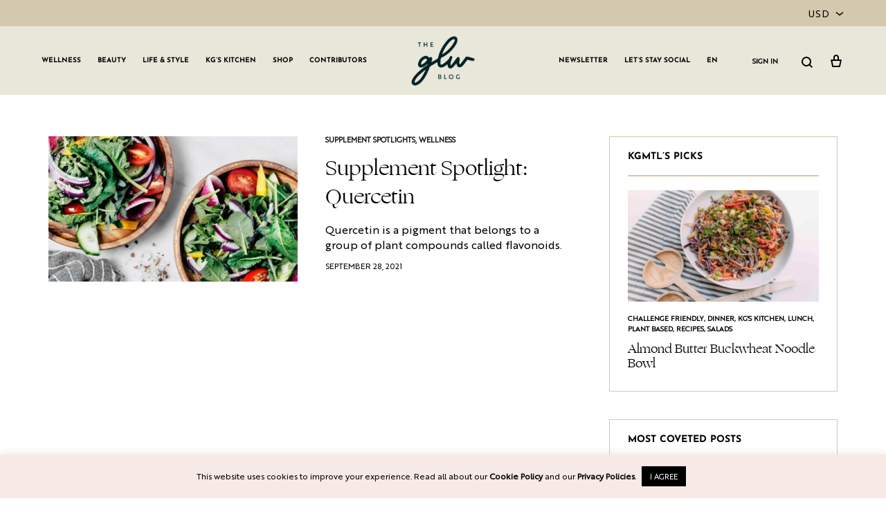

--- FILE ---
content_type: text/html; charset=UTF-8
request_url: https://girlslivingwell.com/tag/blood-pressure/
body_size: 24134
content:
<!doctype html>
<html lang="en-US">
<head>
	<meta charset="UTF-8">
	<meta name="viewport" content="width=device-width, initial-scale=1">
	<link rel="stylesheet" id="ao_optimized_gfonts" href="https://fonts.googleapis.com/css?family=Open+Sans%7COpen+Sans&amp;display=swap"><link rel="profile" href="https://gmpg.org/xfn/11">

	<meta name='robots' content='index, follow, max-image-preview:large, max-snippet:-1, max-video-preview:-1' />
<link rel="preload" href="https://girlslivingwell.com/wp-content/themes/konte/fonts/functionpro-light-webfont.woff2" as="font" type="font/woff2" crossorigin><link rel="preload" href="https://girlslivingwell.com/wp-content/themes/konte/fonts/functionpro-book-webfont.woff2" as="font" type="font/woff2" crossorigin><link rel="preload" href="https://girlslivingwell.com/wp-content/themes/konte/fonts/functionpro-medium-webfont.woff2" as="font" type="font/woff2" crossorigin><link rel="preload" href="https://girlslivingwell.com/wp-content/themes/konte/fonts/functionpro-demi-webfont.woff2" as="font" type="font/woff2" crossorigin><link rel="preload" href="https://girlslivingwell.com/wp-content/themes/konte/fonts/functionpro-bold-webfont.woff2" as="font" type="font/woff2" crossorigin><!-- Jetpack Site Verification Tags -->
<meta name="google-site-verification" content="ia8nZOv7DNLXjlBZv2aiOrN6dK869tISrH_dO56sv7o" />
<script>window._wca = window._wca || [];</script>

	<!-- This site is optimized with the Yoast SEO plugin v26.5 - https://yoast.com/wordpress/plugins/seo/ -->
	<link media="all" href="https://girlslivingwell.com/wp-content/cache/autoptimize/css/autoptimize_38ec01a8c77c96d68a93ed9097e49b1e.css" rel="stylesheet"><title>blood pressure Archives &#183; GLW</title>
	<link rel="canonical" href="https://girlslivingwell.com/tag/blood-pressure/" />
	<meta property="og:locale" content="en_US" />
	<meta property="og:type" content="article" />
	<meta property="og:title" content="blood pressure Archives &#183; GLW" />
	<meta property="og:url" content="https://girlslivingwell.com/tag/blood-pressure/" />
	<meta property="og:site_name" content="GLW" />
	<meta property="og:image" content="https://girlslivingwell.com/wp-content/uploads/2022/06/blog-logo.png" />
	<meta property="og:image:width" content="954" />
	<meta property="og:image:height" content="748" />
	<meta property="og:image:type" content="image/png" />
	<meta name="twitter:card" content="summary_large_image" />
	<script type="application/ld+json" class="yoast-schema-graph">{"@context":"https://schema.org","@graph":[{"@type":"CollectionPage","@id":"https://girlslivingwell.com/tag/blood-pressure/","url":"https://girlslivingwell.com/tag/blood-pressure/","name":"blood pressure Archives &#183; GLW","isPartOf":{"@id":"https://girlslivingwell.com/#website"},"primaryImageOfPage":{"@id":"https://girlslivingwell.com/tag/blood-pressure/#primaryimage"},"image":{"@id":"https://girlslivingwell.com/tag/blood-pressure/#primaryimage"},"thumbnailUrl":"https://girlslivingwell.com/wp-content/uploads/2021/09/website-article-banners-7.png","breadcrumb":{"@id":"https://girlslivingwell.com/tag/blood-pressure/#breadcrumb"},"inLanguage":"en-US"},{"@type":"ImageObject","inLanguage":"en-US","@id":"https://girlslivingwell.com/tag/blood-pressure/#primaryimage","url":"https://girlslivingwell.com/wp-content/uploads/2021/09/website-article-banners-7.png","contentUrl":"https://girlslivingwell.com/wp-content/uploads/2021/09/website-article-banners-7.png","width":1920,"height":1260},{"@type":"BreadcrumbList","@id":"https://girlslivingwell.com/tag/blood-pressure/#breadcrumb","itemListElement":[{"@type":"ListItem","position":1,"name":"Home","item":"https://girlslivingwell.com/"},{"@type":"ListItem","position":2,"name":"blood pressure"}]},{"@type":"WebSite","@id":"https://girlslivingwell.com/#website","url":"https://girlslivingwell.com/","name":"GLW","description":"Girls Living Well","publisher":{"@id":"https://girlslivingwell.com/#organization"},"potentialAction":[{"@type":"SearchAction","target":{"@type":"EntryPoint","urlTemplate":"https://girlslivingwell.com/?s={search_term_string}"},"query-input":{"@type":"PropertyValueSpecification","valueRequired":true,"valueName":"search_term_string"}}],"inLanguage":"en-US"},{"@type":"Organization","@id":"https://girlslivingwell.com/#organization","name":"GLW GRLS","url":"https://girlslivingwell.com/","logo":{"@type":"ImageObject","inLanguage":"en-US","@id":"https://girlslivingwell.com/#/schema/logo/image/","url":"https://girlslivingwell.com/wp-content/uploads/2022/06/blog-logo.png","contentUrl":"https://girlslivingwell.com/wp-content/uploads/2022/06/blog-logo.png","width":954,"height":748,"caption":"GLW GRLS"},"image":{"@id":"https://girlslivingwell.com/#/schema/logo/image/"},"sameAs":["https://www.facebook.com/girlslivingwell","https://www.instagram.com/girlslivingwell","https://www.pinterest.com/GLW_GirlsLivingWell/"]}]}</script>
	<!-- / Yoast SEO plugin. -->


<link rel='dns-prefetch' href='//stats.wp.com' />
<link href='https://fonts.gstatic.com' crossorigin='anonymous' rel='preconnect' />
<link rel="alternate" type="application/rss+xml" title="GLW &raquo; Feed" href="https://girlslivingwell.com/feed/" />
<link rel="alternate" type="application/rss+xml" title="GLW &raquo; Comments Feed" href="https://girlslivingwell.com/comments/feed/" />
<link rel="alternate" type="application/rss+xml" title="GLW &raquo; blood pressure Tag Feed" href="https://girlslivingwell.com/tag/blood-pressure/feed/" />
<script>(()=>{"use strict";const e=[400,500,600,700,800,900],t=e=>`wprm-min-${e}`,n=e=>`wprm-max-${e}`,s=new Set,o="ResizeObserver"in window,r=o?new ResizeObserver((e=>{for(const t of e)c(t.target)})):null,i=.5/(window.devicePixelRatio||1);function c(s){const o=s.getBoundingClientRect().width||0;for(let r=0;r<e.length;r++){const c=e[r],a=o<=c+i;o>c+i?s.classList.add(t(c)):s.classList.remove(t(c)),a?s.classList.add(n(c)):s.classList.remove(n(c))}}function a(e){s.has(e)||(s.add(e),r&&r.observe(e),c(e))}!function(e=document){e.querySelectorAll(".wprm-recipe").forEach(a)}();if(new MutationObserver((e=>{for(const t of e)for(const e of t.addedNodes)e instanceof Element&&(e.matches?.(".wprm-recipe")&&a(e),e.querySelectorAll?.(".wprm-recipe").forEach(a))})).observe(document.documentElement,{childList:!0,subtree:!0}),!o){let e=0;addEventListener("resize",(()=>{e&&cancelAnimationFrame(e),e=requestAnimationFrame((()=>s.forEach(c)))}),{passive:!0})}})();</script>





<style id='cf-frontend-style-inline-css' type='text/css'>
@font-face {
	font-family: 'Ogg Regular';
	font-weight: 400;
	font-display: auto;
	src: url('https://girlslivingwell.com/wp-content/uploads/2022/06/OggRegular.ttf') format('truetype');
}
@font-face {
	font-family: 'Brother 1816 Regular';
	font-weight: 400;
	font-display: auto;
	src: url('https://girlslivingwell.com/wp-content/uploads/2022/06/Brother-1816-Regular.ttf') format('truetype');
}
/*# sourceURL=cf-frontend-style-inline-css */
</style>


















<style id='konte-inline-css' type='text/css'>
.site-header.custom, .custom .header-search.icon .search-field:focus, .custom .header-search.icon .search-field.focused { background-color: #e9e6da; }.topbar {height: 38px}:root { --header-main-height: 99px}:root { --header-bottom-height: 90px}.header-main, .header-v10 .site-branding, .header-v10 .header-main .header-right-items { height: 99px; }.header-bottom { height: 90px; }.header-mobile {height: 70px}.logo img {width: 100px;}.logo svg {width: 100px;height: auto;}.hamburger-screen-background { background-image: url(https://girlslivingwell.com/wp-content/uploads/2019/10/fullscreen-menu-image.jpg); }.site-footer.custom { background-color: #e9e6da; }
/*# sourceURL=konte-inline-css */
</style>









<script type="text/template" id="tmpl-variation-template">
	<div class="woocommerce-variation-description">{{{ data.variation.variation_description }}}</div>
	<div class="woocommerce-variation-price">{{{ data.variation.price_html }}}</div>
	<div class="woocommerce-variation-availability">{{{ data.variation.availability_html }}}</div>
</script>
<script type="text/template" id="tmpl-unavailable-variation-template">
	<p role="alert">Sorry, this product is unavailable. Please choose a different combination.</p>
</script>
<script type="text/javascript" src="https://girlslivingwell.com/wp-includes/js/jquery/jquery.min.js?ver=3.7.1" id="jquery-core-js"></script>

<script type="text/javascript" id="cookie-law-info-js-extra">
/* <![CDATA[ */
var Cli_Data = {"nn_cookie_ids":[],"cookielist":[],"non_necessary_cookies":[],"ccpaEnabled":"","ccpaRegionBased":"","ccpaBarEnabled":"","strictlyEnabled":["necessary","obligatoire"],"ccpaType":"gdpr","js_blocking":"","custom_integration":"","triggerDomRefresh":"","secure_cookies":""};
var cli_cookiebar_settings = {"animate_speed_hide":"500","animate_speed_show":"500","background":"#f7e9e6","border":"#b1a6a6c2","border_on":"","button_1_button_colour":"#000","button_1_button_hover":"#000000","button_1_link_colour":"#fff","button_1_as_button":"1","button_1_new_win":"","button_2_button_colour":"#333","button_2_button_hover":"#292929","button_2_link_colour":"#444","button_2_as_button":"","button_2_hidebar":"","button_3_button_colour":"#000","button_3_button_hover":"#000000","button_3_link_colour":"#fff","button_3_as_button":"1","button_3_new_win":"","button_4_button_colour":"#000","button_4_button_hover":"#000000","button_4_link_colour":"#62a329","button_4_as_button":"","button_7_button_colour":"#61a229","button_7_button_hover":"#4e8221","button_7_link_colour":"#fff","button_7_as_button":"1","button_7_new_win":"","font_family":"inherit","header_fix":"","notify_animate_hide":"1","notify_animate_show":"","notify_div_id":"#cookie-law-info-bar","notify_position_horizontal":"right","notify_position_vertical":"bottom","scroll_close":"","scroll_close_reload":"","accept_close_reload":"","reject_close_reload":"","showagain_tab":"","showagain_background":"#fff","showagain_border":"#000","showagain_div_id":"#cookie-law-info-again","showagain_x_position":"100px","text":"#000","show_once_yn":"","show_once":"10000","logging_on":"","as_popup":"","popup_overlay":"1","bar_heading_text":"","cookie_bar_as":"banner","popup_showagain_position":"bottom-right","widget_position":"left"};
var log_object = {"ajax_url":"https://girlslivingwell.com/wp-admin/admin-ajax.php"};
//# sourceURL=cookie-law-info-js-extra
/* ]]> */
</script>


<script type="text/javascript" id="wc-add-to-cart-js-extra">
/* <![CDATA[ */
var wc_add_to_cart_params = {"ajax_url":"/wp-admin/admin-ajax.php","wc_ajax_url":"/?wc-ajax=%%endpoint%%","i18n_view_cart":"View cart","cart_url":"https://girlslivingwell.com/cart/","is_cart":"","cart_redirect_after_add":"yes"};
//# sourceURL=wc-add-to-cart-js-extra
/* ]]> */
</script>


<script type="text/javascript" id="woocommerce-js-extra">
/* <![CDATA[ */
var woocommerce_params = {"ajax_url":"/wp-admin/admin-ajax.php","wc_ajax_url":"/?wc-ajax=%%endpoint%%","i18n_password_show":"Show password","i18n_password_hide":"Hide password"};
//# sourceURL=woocommerce-js-extra
/* ]]> */
</script>


<script type="text/javascript" src="https://stats.wp.com/s-202603.js" id="woocommerce-analytics-js" defer="defer" data-wp-strategy="defer"></script>

<script type="text/javascript" id="wp-util-js-extra">
/* <![CDATA[ */
var _wpUtilSettings = {"ajax":{"url":"/wp-admin/admin-ajax.php"}};
//# sourceURL=wp-util-js-extra
/* ]]> */
</script>

<script type="text/javascript" id="favorites-js-extra">
/* <![CDATA[ */
var favorites_data = {"ajaxurl":"https://girlslivingwell.com/wp-admin/admin-ajax.php","nonce":"c3a5a38ba1","favorite":"FAVOURITE \u003Ci class=\"sf-icon-star-empty\"\u003E\u003C/i\u003E","favorited":"SAVED \u003Ci class=\"sf-icon-star-full\"\u003E\u003C/i\u003E","includecount":"","indicate_loading":"","loading_text":"Loading","loading_image":"","loading_image_active":"","loading_image_preload":"","cache_enabled":"1","button_options":{"button_type":"custom","custom_colors":true,"box_shadow":false,"include_count":false,"default":{"background_default":"#f7e9e6","border_default":false,"text_default":"#cc887a","icon_default":"#cc887a","count_default":false},"active":{"background_active":"#f7e9e6","border_active":false,"text_active":"#cc887a","icon_active":"#cc887a","count_active":false}},"authentication_modal_content":"\u003Cp\u003EPlease login to add favorites.\u003C/p\u003E\n\u003Cp\u003E\u003Ca href=\"#\" data-favorites-modal-close\u003EDismiss this notice\u003C/a\u003E\u003C/p\u003E\n","authentication_redirect":"","dev_mode":"","logged_in":"","user_id":"0","authentication_redirect_url":"https://girlslivingwell.com/wp-login.php"};
//# sourceURL=favorites-js-extra
/* ]]> */
</script>



<script type="text/javascript" id="wc-add-to-cart-variation-js-extra">
/* <![CDATA[ */
var wc_add_to_cart_variation_params = {"wc_ajax_url":"/?wc-ajax=%%endpoint%%","i18n_no_matching_variations_text":"Sorry, no products matched your selection. Please choose a different combination.","i18n_make_a_selection_text":"Please select some product options before adding this product to your cart.","i18n_unavailable_text":"Sorry, this product is unavailable. Please choose a different combination.","i18n_reset_alert_text":"Your selection has been reset. Please select some product options before adding this product to your cart."};
//# sourceURL=wc-add-to-cart-variation-js-extra
/* ]]> */
</script>

<script type="text/javascript" id="wc-cart-fragments-js-extra">
/* <![CDATA[ */
var wc_cart_fragments_params = {"ajax_url":"/wp-admin/admin-ajax.php","wc_ajax_url":"/?wc-ajax=%%endpoint%%","cart_hash_key":"wc_cart_hash_4714bf89f882f94137fc56206cd3ff9d","fragment_name":"wc_fragments_4714bf89f882f94137fc56206cd3ff9d","request_timeout":"5000"};
//# sourceURL=wc-cart-fragments-js-extra
/* ]]> */
</script>

<script></script><link rel="https://api.w.org/" href="https://girlslivingwell.com/wp-json/" /><link rel="alternate" title="JSON" type="application/json" href="https://girlslivingwell.com/wp-json/wp/v2/tags/4767" /><link rel="EditURI" type="application/rsd+xml" title="RSD" href="https://girlslivingwell.com/xmlrpc.php?rsd" />
<meta name="generator" content="WordPress 6.9" />
<meta name="generator" content="WooCommerce 10.4.3" />
<script data-ad-client="ca-pub-4522898658846141" async src="https://pagead2.googlesyndication.com/pagead/js/adsbygoogle.js"></script>


<script type="text/javascript">
jQuery( document ).ready(function() {
    if (window.location.href.indexOf("/my-account/favorites") > -1) {
    jQuery('.entry-title').text('Favourites');
}

if (jQuery("li.account-link--members-area a").text().indexOf("My") > -1) {
jQuery('.woocommerce-MyAccount-navigation-link.woocommerce-MyAccount-navigation-link--favorites').css('display','inline-block');
jQuery('.account-link--favorites').css('display','inline-block');
jQuery('.simplefavorite-button').css('display','inline-block');
}
});
</script>

<!-- Global site tag (gtag.js) - Google Ads: 667151813 -->
<script async src="https://www.googletagmanager.com/gtag/js?id=AW-667151813"></script>
<script>
  window.dataLayer = window.dataLayer || [];
  function gtag(){dataLayer.push(arguments);}
  gtag('js', new Date());

  gtag('config', 'AW-667151813');
</script>

<!-- Event snippet for Subscribe to Membership conversion page -->
<script>
  gtag('event', 'conversion', {'send_to': 'AW-667151813/Ik5ACNqEscYBEMXbj74C'});
</script>


<script type="text/javascript">
//Alex Schneck
//animate the dropdown mobile search when clicking on mobile search icon
function kromadMobileSearch() {
if (jQuery('#kromad-mobile-search').css('height') == '42px') {
 jQuery('#kromad-mobile-search').animate({height: "0px"}, 500);
setTimeout(function(){ jQuery('#kromad-mobile-search > form').css({display: "none"}) }, 501);
} else if (jQuery('#kromad-mobile-search').css('height') == '0px') {
 jQuery('#kromad-mobile-search').animate({height: "42px"}, 500);
jQuery('#kromad-mobile-search > form').css({display: "block"});
}
}

//clone the mobile search form from the slide menu to before header closes
if (window.innerWidth <= 1199){
jQuery(document).ready(function() {
jQuery('.mobile-menu__search-form').clone().appendTo('#page .site-header-space');
jQuery('.mobile-menu__search-form')[1].remove();
jQuery('.mobile-menu__search-form').attr('id','kromad-mobile-search')
jQuery('#kromad-mobile-search .svg-icon.icon-search.size-normal.search-icon');
jQuery('#kromad-mobile-search .svg-icon.icon-search.size-normal.search-icon').clone().prependTo('.mobile-header-icons');
jQuery('header .konte-container-fluid .mobile-header-icons .svg-icon.icon-search.size-normal.search-icon').attr('onclick','kromadMobileSearch()');
});
}

//fix mobile zoom when typing
jQuery("head > meta:nth-child(2)").attr('content','width=device-width, initial-scale=1, maximum-scale=1.0')

//add data specs to 'I ALREADY HAVE ONE' button, so it calls the login from slider
jQuery(document).ready(function() {
jQuery('.button-have-one').attr('data-target','login-panel').attr('data-toggle','off-canvas');
});

//close the popup when click on the 'I ALREADY HAVE ONE' button
function closePopup() {
  jQuery('.pum-close.popmake-close').click();
}
</script>

<meta name="p:domain_verify" content="183f6858b7154f3a9d9556e8bc9fe16b"/>
<meta name="facebook-domain-verification" content="cv46zezgw4pwlw54or96vbvi1l0fcf" />		
			
			<noscript><style>.woocommerce-product-gallery{ opacity: 1 !important; }</style></noscript>
					<link rel="preconnect" href="https://fonts.gstatic.com" crossorigin />
				
								
				
<!-- Meta Pixel Code -->
<script type='text/javascript'>
!function(f,b,e,v,n,t,s){if(f.fbq)return;n=f.fbq=function(){n.callMethod?
n.callMethod.apply(n,arguments):n.queue.push(arguments)};if(!f._fbq)f._fbq=n;
n.push=n;n.loaded=!0;n.version='2.0';n.queue=[];t=b.createElement(e);t.async=!0;
t.src=v;s=b.getElementsByTagName(e)[0];s.parentNode.insertBefore(t,s)}(window,
document,'script','https://connect.facebook.net/en_US/fbevents.js?v=next');
</script>
<!-- End Meta Pixel Code -->

      <script type='text/javascript'>
        var url = window.location.origin + '?ob=open-bridge';
        fbq('set', 'openbridge', '202686834134449', url);
      </script>
    <script type='text/javascript'>fbq('init', '202686834134449', {}, {
    "agent": "wordpress-6.9-3.0.16"
})</script><script type='text/javascript'>
    fbq('track', 'PageView', []);
  </script>
<!-- Meta Pixel Code -->
<noscript>
<img height="1" width="1" style="display:none" alt="fbpx"
src="https://www.facebook.com/tr?id=202686834134449&ev=PageView&noscript=1" />
</noscript>
<!-- End Meta Pixel Code -->
<meta name="generator" content="Powered by WPBakery Page Builder - drag and drop page builder for WordPress."/>
<link rel="icon" href="https://girlslivingwell.com/wp-content/uploads/2025/02/cropped-Untitled-design-1-32x32.png" sizes="32x32" />
<link rel="icon" href="https://girlslivingwell.com/wp-content/uploads/2025/02/cropped-Untitled-design-1-192x192.png" sizes="192x192" />
<link rel="apple-touch-icon" href="https://girlslivingwell.com/wp-content/uploads/2025/02/cropped-Untitled-design-1-180x180.png" />
<meta name="msapplication-TileImage" content="https://girlslivingwell.com/wp-content/uploads/2025/02/cropped-Untitled-design-1-270x270.png" />
		
		<noscript><style> .wpb_animate_when_almost_visible { opacity: 1; }</style></noscript>	<!-- Shopr 3.1.11 -->
	<script>
		var shopr_mosaic_ids = [], shopr_mosaic_filters = [], shopr_columns = 4;
	</script>
	


</head>

<body data-rsssl=1 class="archive tag tag-blood-pressure tag-4767 wp-embed-responsive wp-theme-konte wp-child-theme-konte-child theme-konte woocommerce-no-js hfeed blog-hfeed sidebar-right header-sticky wpb-js-composer js-comp-ver-8.3 vc_responsive woocommerce-active mobile-shop-columns-2 currency-usd">


<div id="svg-defs" class="svg-defs hidden" aria-hidden="true" tabindex="-1"><svg xmlns="http://www.w3.org/2000/svg" xmlns:xlink="http://www.w3.org/1999/xlink"><symbol viewBox="0 0 24 24" id="account" xmlns="http://www.w3.org/2000/svg"><path d="M12 12c-2.5 0-4-1.5-4-4 0-2.39 1.61-4 4-4s4 1.61 4 4c0 2.5-1.5 4-4 4zm0-6c-.6 0-2 .19-2 2 0 1.42.58 2 2 2s2-.58 2-2c0-1.81-1.4-2-2-2zM18 20H6c-.55 0-1-.45-1-1 0-4.21 2.09-6 7-6s7 1.79 7 6c0 .55-.45 1-1 1zM7.04 18h9.92c-.17-1.76-1.04-3-4.96-3s-4.79 1.24-4.96 3z"/><path fill="none" d="M0 0h24v24H0z"/></symbol><symbol viewBox="2 2 10 10" id="arrow-breadcrumb" xmlns="http://www.w3.org/2000/svg"><path d="M9.156 7l-2.5 3.125-.669-.536L8.058 7 5.987 4.411l.669-.536z"/><path fill="none" d="M2 2h10v10H2z"/></symbol><symbol viewBox="0 0 32 32" id="arrow-down" xmlns="http://www.w3.org/2000/svg"><path fill="none" d="M0 0h32v32H0z"/><path d="M17 18V4h-2v14H9l7 10 7-10h-6zm-1.04 6.512L12.841 20H19.079l-3.119 4.512z"/></symbol><symbol viewBox="0 0 14 14" id="arrow-dropdown" xmlns="http://www.w3.org/2000/svg"><path d="M7 10.773L1.531 6.398l.938-1.171L7 8.851l4.531-3.624.938 1.171z"/><path fill="none" d="M0 0h14v14H0z"/></symbol><symbol viewBox="0 0 32 32" id="arrow-left" xmlns="http://www.w3.org/2000/svg"><path fill="none" d="M0 0h32v32H0z"/><path d="M14 17h14v-2H14V9L4 16l10 7v-6zm-6.512-1.04L12 12.841V19.079L7.488 15.96z"/></symbol><symbol viewBox="0 0 24 24" id="cart" xmlns="http://www.w3.org/2000/svg"><path fill="none" d="M0 0h24v24H0z"/><path d="M19 10h-3V7c0-2.206-1.794-4-4-4S8 4.794 8 7v3H5c-.55 0-.908.441-.797.979l1.879 9.042c.112.538.654.979 1.204.979h9.429c.55 0 1.092-.441 1.203-.979l1.879-9.042C19.908 10.441 19.55 10 19 10zm-9-3c0-1.103.897-2 2-2s2 .897 2 2v3h-4V7zm6.087 12H7.913l-1.455-7h11.313l-1.684 7z"/></symbol><symbol viewBox="0 0 12 12" id="check-checkbox" xmlns="http://www.w3.org/2000/svg"><path d="M4.177 10.543L.434 6.8l1.132-1.132 2.611 2.611 6.258-6.256 1.13 1.132z"/></symbol><symbol viewBox="0 0 24 24" id="close" xmlns="http://www.w3.org/2000/svg"><path fill="none" d="M0 0h24v24H0z"/><path d="M19.778 5.636l-1.414-1.414L12 10.586 5.636 4.222 4.222 5.636 10.586 12l-6.364 6.364 1.414 1.414L12 13.414l6.364 6.364 1.414-1.414L13.414 12z"/></symbol><symbol viewBox="0 0 18 18" id="close-mini" xmlns="http://www.w3.org/2000/svg"><path fill="none" d="M0 0h18v18H0z"/><path d="M11.576 5.576L9 8.152 6.424 5.576l-.848.848L8.152 9l-2.576 2.576.848.848L9 9.848l2.576 2.576.848-.848L9.848 9l2.576-2.576z"/><path d="M9 1a8 8 0 100 16A8 8 0 009 1zm0 15c-3.86 0-7-3.14-7-7s3.14-7 7-7 7 3.14 7 7-3.14 7-7 7z"/></symbol><symbol viewBox="0 0 16 16" id="comment" xmlns="http://www.w3.org/2000/svg"><path fill="none" d="M0 0h16v16H0z"/><path d="M13 3v8.826l-1.849-1.585L10.87 10H3V3h10m1-1H2v9h8.5l3.5 3V2z"/></symbol><symbol viewBox="0 0 40 40" id="error" xmlns="http://www.w3.org/2000/svg"><path d="M20 0C8.972 0 0 8.972 0 20s8.972 20 20 20 20-8.972 20-20S31.028 0 20 0zm0 38c-9.925 0-18-8.075-18-18S10.075 2 20 2s18 8.075 18 18-8.075 18-18 18z"/><path d="M25.293 13.293L20 18.586l-5.293-5.293-1.414 1.414L18.586 20l-5.293 5.293 1.414 1.414L20 21.414l5.293 5.293 1.414-1.414L21.414 20l5.293-5.293z"/></symbol><symbol viewBox="0 0 24 24" id="eye" xmlns="http://www.w3.org/2000/svg"><circle cx="12" cy="12" r="2"/><path d="M16.466 6.748C15.238 5.583 13.619 5 12 5s-3.238.583-4.466 1.748L2 12l5.534 5.252C8.762 18.417 10.381 19 12 19s3.238-.583 4.466-1.748L22 12l-5.534-5.252zm-1.377 9.053C14.274 16.574 13.177 17 12 17s-2.274-.426-3.089-1.199L4.905 12 8.91 8.199C9.726 7.426 10.823 7 12 7s2.274.426 3.089 1.199L19.095 12l-4.006 3.801z"/><path fill="none" d="M0 0h24v24H0z"/></symbol><symbol viewBox="0 0 24 24" id="filter" xmlns="http://www.w3.org/2000/svg"><path fill="none" d="M0 0h24v24H0z"/><path d="M9.859 7A3.991 3.991 0 006 4a4 4 0 000 8c1.862 0 3.412-1.278 3.859-3H22V7H9.859zM6 10a1.994 1.994 0 01-1.723-1C4.106 8.705 4 8.366 4 8s.106-.705.277-1c.347-.595.985-1 1.723-1s1.376.405 1.723 1c.171.295.277.634.277 1s-.106.705-.277 1c-.347.595-.985 1-1.723 1zM13 12a3.991 3.991 0 00-3.859 3H2v2h7.141c.446 1.722 1.997 3 3.859 3s3.412-1.278 3.859-3H22v-2h-5.141A3.991 3.991 0 0013 12zm0 6a1.994 1.994 0 01-1.723-1c-.171-.295-.277-.634-.277-1s.106-.705.277-1c.346-.595.984-1 1.723-1s1.376.405 1.723 1c.171.295.277.634.277 1s-.106.705-.277 1c-.347.595-.985 1-1.723 1z"/></symbol><symbol viewBox="0 0 20 20" id="gallery" xmlns="http://www.w3.org/2000/svg"><path d="M15 13H1V3h14v10zM3 11h10V5H3v6z"/><path d="M19 17H6v-2h11V8h2z"/><path fill="none" d="M0 0h20v20H0z"/></symbol><symbol viewBox="0 0 24 24" id="heart" xmlns="http://www.w3.org/2000/svg"><path d="M16.243 3.843c-1.28 0-2.559.488-3.536 1.464L12 6.015l-.707-.707c-.976-.976-2.256-1.464-3.536-1.464s-2.559.487-3.535 1.464a5 5 0 000 7.071L6.343 14.5l2.121 2.121L12 20.157l3.536-3.536 2.121-2.121 2.121-2.121a5 5 0 00-3.535-8.536z"/><path fill="none" d="M0 0h24v24H0z"/></symbol><symbol viewBox="0 0 24 24" id="heart-o" xmlns="http://www.w3.org/2000/svg"><path d="M16.243 5.843c.801 0 1.555.312 2.121.879a3.003 3.003 0 010 4.243l-2.121 2.121-2.121 2.121L12 17.328l-2.121-2.121-2.121-2.121-2.121-2.121a2.98 2.98 0 01-.879-2.121c0-.801.312-1.555.879-2.121a2.98 2.98 0 012.121-.879c.801 0 1.555.312 2.121.879l.707.707L12 8.843l1.414-1.414.707-.707a2.98 2.98 0 012.122-.879m0-2c-1.28 0-2.559.488-3.536 1.464L12 6.015l-.707-.707c-.976-.976-2.256-1.464-3.536-1.464s-2.559.487-3.535 1.464a5 5 0 000 7.071L6.343 14.5l2.121 2.121L12 20.157l3.536-3.536 2.121-2.121 2.121-2.121a5 5 0 00-3.535-8.536z"/><path fill="none" d="M0 0h24v24H0z"/></symbol><symbol viewBox="0 0 24 24" id="home" xmlns="http://www.w3.org/2000/svg"><g fill="none" fill-rule="evenodd"><path d="M0 0h24v24H0z"/><path d="M5 10v9a1 1 0 001 1h12a1 1 0 001-1v-9" stroke="currentColor" stroke-width="2" stroke-linecap="round"/><path d="M21 11l-8.693-6.761a.5.5 0 00-.614 0L3 11" stroke="currentColor" stroke-width="2" stroke-linecap="round"/></g></symbol><symbol viewBox="0 0 40 40" id="information" xmlns="http://www.w3.org/2000/svg"><path d="M20 40C8.972 40 0 31.028 0 20S8.972 0 20 0s20 8.972 20 20-8.972 20-20 20zm0-38C10.075 2 2 10.075 2 20s8.075 18 18 18 18-8.075 18-18S29.925 2 20 2z"/><path d="M19 16h2v12h-2zM19 12h2v2h-2z"/></symbol><symbol viewBox="0 0 16 16" id="left" xmlns="http://www.w3.org/2000/svg"><path fill="none" d="M0 0h16v16H0z"/><path d="M8.394 13.941L4.073 8l4.321-5.941 1.212.882L5.927 8l3.679 5.059z"/></symbol><symbol viewBox="0 0 24 24" id="menu" xmlns="http://www.w3.org/2000/svg"><path fill="none" d="M0 0h24v24H0z"/><path d="M2 6h20v2H2zM2 16h20v2H2zM2 11h20v2H2z"/></symbol><symbol viewBox="0 0 16 16" id="minus" xmlns="http://www.w3.org/2000/svg"><path fill="none" d="M0 0h16v16H0z"/><path d="M3 7h10v2H3z"/></symbol><symbol viewBox="0 0 16 16" id="plus" xmlns="http://www.w3.org/2000/svg"><path fill="none" d="M0 0h16v16H0z"/><path d="M13 7H9V3H7v4H3v2h4v4h2V9h4z"/></symbol><symbol viewBox="3.5 4.5 16 16" id="plus-mini" xmlns="http://www.w3.org/2000/svg"><path fill="none" d="M3.5 4.5h16v16h-16z"/><path d="M15.5 11.5h-3v-3h-2v3h-3v2h3v3h2v-3h3z"/></symbol><symbol viewBox="0 0 24 24" id="plus-zoom" xmlns="http://www.w3.org/2000/svg"><path fill="none" d="M0 0h24v24H0z"/><path d="M20 11h-7V4h-2v7H4v2h7v7h2v-7h7z"/></symbol><symbol viewBox="0 0 16 16" id="right" xmlns="http://www.w3.org/2000/svg"><path fill="none" d="M0 0h16v16H0z"/><path d="M7.606 13.941L11.927 8 7.606 2.059l-1.212.882L10.073 8l-3.679 5.059z"/></symbol><symbol viewBox="0 0 24 24" id="search" xmlns="http://www.w3.org/2000/svg"><path fill="none" d="M0 0h24v24H0z"/><path d="M20 18.586l-3.402-3.402A6.953 6.953 0 0018 11c0-3.86-3.141-7-7-7-3.86 0-7 3.14-7 7 0 3.859 3.14 7 7 7 1.57 0 3.015-.526 4.184-1.402L18.586 20 20 18.586zM6 11c0-2.757 2.243-5 5-5s5 2.243 5 5-2.243 5-5 5-5-2.243-5-5z"/></symbol><symbol viewBox="0 0 16 16" id="share" xmlns="http://www.w3.org/2000/svg"><path d="M7 2.957V10h1V2.957l1.646 1.647.708-.708L7.5 1.043 4.646 3.896l.708.708z"/><path d="M10 6v1h1v6H4V7h1V6H3v8h9V6z"/><path fill="none" d="M0 0h16v16H0z"/></symbol><symbol viewBox="0 0 24 24" id="shop-bag" xmlns="http://www.w3.org/2000/svg"><path fill="none" d="M0 0h24v24H0z"/><path d="M20.958 19.465l-.906-14.969a1.613 1.613 0 00-1.59-1.492H5.507c-.835 0-1.541.668-1.592 1.492l-.913 14.969c-.05.821.58 1.492 1.408 1.492H19.55a1.39 1.39 0 001.41-1.492zm-15.926-.503L5.884 5h12.2l.845 13.963H5.032z"/><path d="M13.97 6.993v2.52c0 .146-.06.447-.232.734-.286.476-.801.763-1.763.763-.961 0-1.477-.286-1.762-.763a1.594 1.594 0 01-.232-.735V6.993H7.986v2.52c0 .475.127 1.11.516 1.76.649 1.083 1.817 1.732 3.473 1.732 1.657 0 2.825-.65 3.474-1.732a3.473 3.473 0 00.516-1.76v-2.52H13.97z"/></symbol><symbol viewBox="0 0 24 24" id="shop-bag-2" xmlns="http://www.w3.org/2000/svg"><path fill="none" d="M0 0h24v24H0z"/><path d="M18.395 3H4.87a.847.847 0 00-.847.847v16.27c0 .467.378.847.846.847h13.527c.469 0 .848-.38.848-.846V3.847A.848.848 0 0018.395 3zm-.847 16.27H5.715V4.694H17.55V19.27z"/><path d="M11.631 14.657a4.31 4.31 0 004.304-4.304V6.895a.847.847 0 10-1.693 0v3.458a2.615 2.615 0 01-2.611 2.61 2.614 2.614 0 01-2.611-2.61V6.895a.847.847 0 00-1.694 0v3.458a4.311 4.311 0 004.305 4.304z"/></symbol><symbol viewBox="0 0 24 24" id="shop-bag-3" xmlns="http://www.w3.org/2000/svg"><path fill="none" d="M0 0h24v24H0z"/><path d="M18.388 19.768l-.81-12.346a1.071 1.071 0 00-1.069-1.001h-1.384A3.432 3.432 0 0011.696 3a3.432 3.432 0 00-3.428 3.421H6.884c-.565 0-1.032.438-1.07 1.001l-.812 12.392a1.072 1.072 0 001.07 1.141h11.25a1.071 1.071 0 001.066-1.187zM11.696 5.143c.707 0 1.282.573 1.286 1.278h-2.571a1.287 1.287 0 011.285-1.278zm-4.48 13.67l.671-10.25h7.619l.672 10.25H7.215z"/></symbol><symbol viewBox="0 0 24 24" id="shop-bag-4" xmlns="http://www.w3.org/2000/svg"><path fill="none" d="M0 0h24v24H0z"/><path d="M18.633 20.101L18.09 8.143a.818.818 0 00-.817-.78h-2.455V6c0-1.654-1.346-3-3-3s-3 1.346-3 3v1.362H6.364a.818.818 0 00-.818.781l-.545 12.002a.818.818 0 00.817.855H17.82a.818.818 0 00.814-.899zm-8.179-14.1c0-.753.612-1.365 1.364-1.365.752 0 1.364.612 1.364 1.364v1.362h-2.728V6zm-3.78 13.363l.471-10.365h1.673v.818a.818.818 0 001.636 0v-.818h2.728v.818a.818.818 0 001.636 0v-.818h1.673l.47 10.365H6.675z"/></symbol><symbol viewBox="0 0 24 24" id="shop-bag-5" xmlns="http://www.w3.org/2000/svg"><path fill="none" d="M0 0h24v24H0z"/><path d="M19.311 20.091L18.256 8.486a.794.794 0 00-.79-.723h-2.383V5.912A2.915 2.915 0 0012.171 3 2.915 2.915 0 009.26 5.912v1.851H6.877a.794.794 0 00-.79.723l-1.06 11.648a.794.794 0 00.791.866H18.525a.794.794 0 00.786-.909zm-8.463-14.18c0-.729.594-1.323 1.323-1.323.73 0 1.324.594 1.324 1.324v1.851h-2.647V5.912zm-4.16 13.5l.914-10.06h9.138l.915 10.06H6.688z"/><path d="M10.615 10.643a.801.801 0 00-.561-.233.801.801 0 00-.562.233.8.8 0 00-.232.562.8.8 0 00.232.561.801.801 0 00.562.232.8.8 0 00.561-.232.799.799 0 00.233-.561.799.799 0 00-.233-.562zM14.85 10.643a.801.801 0 00-.561-.233.8.8 0 00-.562.233.8.8 0 00-.232.562.8.8 0 00.232.561.8.8 0 00.562.232.8.8 0 00.562-.232.8.8 0 00.232-.561.8.8 0 00-.232-.562z"/></symbol><symbol viewBox="0 0 24 24" id="shop-cart" xmlns="http://www.w3.org/2000/svg"><path fill="none" d="M0 0h24v24H0z"/><path d="M20.347 6.057a.818.818 0 00-.656-.33H7.09l-.222-2A.818.818 0 006.054 3H3.873a.818.818 0 000 1.636h1.45l.22 1.99.003.021.786 7.08a.818.818 0 00.813.728H17.57c.362 0 .68-.238.784-.584l2.122-7.091a.818.818 0 00-.128-.723zm-3.387 6.761H7.878l-.606-5.454h11.32l-1.632 5.454zM8.782 16.09a2.457 2.457 0 00-2.455 2.455A2.457 2.457 0 008.782 21a2.457 2.457 0 002.454-2.455 2.457 2.457 0 00-2.454-2.454zm0 3.274a.82.82 0 010-1.637.82.82 0 010 1.637zM15.273 16.09a2.457 2.457 0 00-2.455 2.455A2.457 2.457 0 0015.273 21a2.457 2.457 0 002.454-2.455 2.457 2.457 0 00-2.454-2.454zm0 3.274a.82.82 0 010-1.637.82.82 0 010 1.637z"/></symbol><symbol viewBox="0 0 24 24" id="socials" xmlns="http://www.w3.org/2000/svg"><path d="M17 13c-1.2 0-2.266.542-3 1.382l-3.091-1.546c.058-.27.091-.549.091-.836 0-.287-.033-.566-.091-.836L14 9.618c.734.84 1.8 1.382 3 1.382 2.206 0 4-1.794 4-4s-1.794-4-4-4-4 1.794-4 4c0 .287.033.566.091.836L10 9.382A3.975 3.975 0 007 8c-2.206 0-4 1.794-4 4s1.794 4 4 4c1.2 0 2.266-.542 3-1.382l3.091 1.546c-.058.27-.091.549-.091.836 0 2.206 1.794 4 4 4s4-1.794 4-4-1.794-4-4-4zm0-8c1.103 0 2 .897 2 2s-.897 2-2 2-2-.897-2-2 .897-2 2-2zM7 14c-1.103 0-2-.897-2-2s.897-2 2-2 2 .897 2 2-.897 2-2 2zm10 5c-1.103 0-2-.897-2-2s.897-2 2-2 2 .897 2 2-.897 2-2 2z"/><path fill="none" d="M0 0h24v24H0z"/></symbol><symbol viewBox="0 0 12 12" id="star" xmlns="http://www.w3.org/2000/svg"><path fill="none" d="M0 0h12v12H0z"/><path d="M6 1l1.18 3.82L11 5 7.91 7.18 9.09 11 6 8.639 2.91 11l1.18-3.82L1 5l3.82-.18z"/></symbol><symbol viewBox="0 0 40 40" id="success" xmlns="http://www.w3.org/2000/svg"><path d="M20 40C8.972 40 0 31.028 0 20S8.972 0 20 0s20 8.972 20 20-8.972 20-20 20zm0-38C10.075 2 2 10.075 2 20s8.075 18 18 18 18-8.075 18-18S29.925 2 20 2z"/><path d="M18 27.414l-6.707-6.707 1.414-1.414L18 24.586l11.293-11.293 1.414 1.414z"/></symbol><symbol viewBox="0 0 20 20" id="video" xmlns="http://www.w3.org/2000/svg"><path fill="none" d="M0 0h20v20H0z"/><path d="M5 4l10 6-10 6z"/></symbol><symbol viewBox="0 0 40 40" id="warning" xmlns="http://www.w3.org/2000/svg"><path d="M20 40C8.972 40 0 31.028 0 20S8.972 0 20 0s20 8.972 20 20-8.972 20-20 20zm0-38C10.075 2 2 10.075 2 20s8.075 18 18 18 18-8.075 18-18S29.925 2 20 2z"/><path d="M19 15h2v6h-2zM19 23h2v2h-2z"/><path d="M26 29H14c-1.673 0-3.016-.648-3.684-1.778s-.589-2.618.218-4.085l6.18-11.238c.825-1.5 1.992-2.325 3.286-2.325s2.461.825 3.285 2.325l6.182 11.238c.807 1.467.886 2.955.218 4.085S27.674 29 26 29zm-6-17.426c-.524 0-1.083.47-1.534 1.289l-6.18 11.238c-.457.831-.548 1.598-.249 2.104.299.505 1.015.795 1.963.795h12c.948 0 1.664-.29 1.963-.796s.209-1.272-.248-2.103l-6.182-11.239c-.451-.818-1.01-1.288-1.533-1.288z"/></symbol></svg></div>
<div id="page" class="site">

	<div id="topbar" class="topbar topbar-mobile topbar-mobile--keep-left light text-dark">
	<div class="konte-container-fluid">
		
				<div class="topbar-items topbar-left-items">
			<div class="topbar-text"></div>		</div>

		
		
				<div class="topbar-items topbar-right-items">
					<div class="currency list-dropdown down  list-dropdown--show-name">
						<div class="dropdown">
				<span class="current">
					<span class="selected">
							
							USD
						</span>
					<span class="svg-icon icon-arrow-dropdown size-smaller caret"><svg> <use xlink:href="#arrow-dropdown"></use> </svg></span>				</span>
				<ul>
					<li><a href="#" class="woocs_flag_view_item woocs_flag_view_item_current" data-currency="USD">
							<img src="https://girlslivingwell.com/wp-content/plugins/woocommerce-currency-switcher/img/no_flag.png" alt="USD" class="currency-dropdown__flag">
							<span class="name">USD</span>
						</a></li>
	<li><a href="#" class="woocs_flag_view_item" data-currency="CAD">
							<img src="https://girlslivingwell.com/wp-content/plugins/woocommerce-currency-switcher/img/no_flag.png" alt="CAD" class="currency-dropdown__flag">
							<span class="name">CAD</span>
						</a></li>				</ul>
			</div>
		</div>
				</div>
	</div>
</div>

			<header id="masthead" class="site-header custom text-dark header-sticky--normal">

					<div class="header-main header-contents has-center">
			<div class="konte-container-fluid site-header__container">
									
					<div class="header-left-items header-items has-menu">
						<nav id="primary-menu" class="main-navigation primary-navigation">
	<ul id="menu-gg-left-side-menu" class="menu nav-menu"><li id="menu-item-3459" class="menu-item menu-item-type-taxonomy menu-item-object-category menu-item-has-children menu-item-3459"><a href="https://girlslivingwell.com/category/wellness/">Wellness</a>
<ul class="sub-menu">
	<li id="menu-item-1371" class="menu-item menu-item-type-taxonomy menu-item-object-category menu-item-1371"><a href="https://girlslivingwell.com/category/wellness/daily-routines/">Daily Routines</a></li>
	<li id="menu-item-1376" class="menu-item menu-item-type-taxonomy menu-item-object-category menu-item-1376"><a href="https://girlslivingwell.com/category/wellness/vitamins-supplements/">Vitamins &amp; Supplements</a></li>
	<li id="menu-item-2752" class="menu-item menu-item-type-post_type menu-item-object-page menu-item-2752"><a href="https://girlslivingwell.com/underconstruction/">Smart Swaps</a></li>
	<li id="menu-item-24182" class="menu-item menu-item-type-taxonomy menu-item-object-category menu-item-24182"><a href="https://girlslivingwell.com/category/wellness/kg-challenge/">KG Challenge</a></li>
	<li id="menu-item-46268" class="menu-item menu-item-type-taxonomy menu-item-object-category menu-item-46268"><a href="https://girlslivingwell.com/category/wellness/food-facts/">Food Facts</a></li>
	<li id="menu-item-46269" class="menu-item menu-item-type-taxonomy menu-item-object-category menu-item-46269"><a href="https://girlslivingwell.com/category/wellness/supplement-spotflights/">Supplement Spotlights</a></li>
</ul>
</li>
<li id="menu-item-3456" class="menu-item menu-item-type-taxonomy menu-item-object-category menu-item-has-children menu-item-3456"><a href="https://girlslivingwell.com/category/beauty/">Beauty</a>
<ul class="sub-menu">
	<li id="menu-item-1384" class="menu-item menu-item-type-taxonomy menu-item-object-category menu-item-1384"><a href="https://girlslivingwell.com/category/beauty/skincare/">Skincare</a></li>
	<li id="menu-item-1381" class="menu-item menu-item-type-taxonomy menu-item-object-category menu-item-1381"><a href="https://girlslivingwell.com/category/beauty/makeup/">Makeup</a></li>
	<li id="menu-item-1380" class="menu-item menu-item-type-taxonomy menu-item-object-category menu-item-1380"><a href="https://girlslivingwell.com/category/beauty/haircare/">Haircare</a></li>
	<li id="menu-item-1385" class="menu-item menu-item-type-taxonomy menu-item-object-category menu-item-1385"><a href="https://girlslivingwell.com/category/beauty/tan/">Tan</a></li>
	<li id="menu-item-1383" class="menu-item menu-item-type-taxonomy menu-item-object-category menu-item-1383"><a href="https://girlslivingwell.com/category/beauty/scents/">Scents</a></li>
	<li id="menu-item-2973" class="menu-item menu-item-type-taxonomy menu-item-object-category menu-item-2973"><a href="https://girlslivingwell.com/category/beauty/product-reviews/">Product Reviews</a></li>
</ul>
</li>
<li id="menu-item-3458" class="menu-item menu-item-type-taxonomy menu-item-object-category menu-item-has-children menu-item-3458"><a href="https://girlslivingwell.com/category/life-style/">Life &amp; Style</a>
<ul class="sub-menu">
	<li id="menu-item-1389" class="menu-item menu-item-type-taxonomy menu-item-object-category menu-item-1389"><a href="https://girlslivingwell.com/category/life-style/fashion-life-style/">Fashion</a></li>
	<li id="menu-item-7186" class="menu-item menu-item-type-taxonomy menu-item-object-category menu-item-7186"><a href="https://girlslivingwell.com/category/life-style/ootd/">OOTD</a></li>
	<li id="menu-item-1392" class="menu-item menu-item-type-taxonomy menu-item-object-category menu-item-1392"><a href="https://girlslivingwell.com/category/life-style/relationships/">Relationships</a></li>
	<li id="menu-item-1391" class="menu-item menu-item-type-taxonomy menu-item-object-category menu-item-1391"><a href="https://girlslivingwell.com/category/life-style/organization/">Organization</a></li>
	<li id="menu-item-8380" class="menu-item menu-item-type-taxonomy menu-item-object-category menu-item-8380"><a href="https://girlslivingwell.com/category/wellness/currently-loving/">Currently Loving</a></li>
	<li id="menu-item-2428" class="menu-item menu-item-type-post_type menu-item-object-page menu-item-2428"><a href="https://girlslivingwell.com/glw-guys/">GLW GUYS</a></li>
	<li id="menu-item-2760" class="menu-item menu-item-type-post_type menu-item-object-page menu-item-2760"><a href="https://girlslivingwell.com/underconstruction/">Travel</a></li>
	<li id="menu-item-2762" class="menu-item menu-item-type-post_type menu-item-object-page menu-item-2762"><a href="https://girlslivingwell.com/underconstruction/">Faves Of The Month</a></li>
	<li id="menu-item-2766" class="menu-item menu-item-type-post_type menu-item-object-page menu-item-2766"><a href="https://girlslivingwell.com/underconstruction/">Entertaining</a></li>
</ul>
</li>
<li id="menu-item-3457" class="menu-item menu-item-type-taxonomy menu-item-object-category menu-item-has-children menu-item-3457"><a href="https://girlslivingwell.com/category/kgs-kitchen/">KG&#8217;s Kitchen</a>
<ul class="sub-menu">
	<li id="menu-item-1398" class="menu-item menu-item-type-taxonomy menu-item-object-category menu-item-has-children menu-item-1398"><a href="https://girlslivingwell.com/category/kgs-kitchen/recipes/">Recipes</a>
	<ul class="sub-menu">
		<li id="menu-item-32047" class="menu-item menu-item-type-taxonomy menu-item-object-category menu-item-32047"><a href="https://girlslivingwell.com/category/kgs-kitchen/recipes/breakfast/">Breakfast</a></li>
		<li id="menu-item-32048" class="menu-item menu-item-type-taxonomy menu-item-object-category menu-item-32048"><a href="https://girlslivingwell.com/category/kgs-kitchen/recipes/challenge-friendly/">Challenge Friendly</a></li>
		<li id="menu-item-32049" class="menu-item menu-item-type-taxonomy menu-item-object-category menu-item-32049"><a href="https://girlslivingwell.com/category/kgs-kitchen/recipes/desserts/">Desserts</a></li>
		<li id="menu-item-32050" class="menu-item menu-item-type-taxonomy menu-item-object-category menu-item-32050"><a href="https://girlslivingwell.com/category/kgs-kitchen/recipes/dinner/">Dinner</a></li>
		<li id="menu-item-32051" class="menu-item menu-item-type-taxonomy menu-item-object-category menu-item-32051"><a href="https://girlslivingwell.com/category/kgs-kitchen/recipes/dressings/">Dressings</a></li>
		<li id="menu-item-32052" class="menu-item menu-item-type-taxonomy menu-item-object-category menu-item-32052"><a href="https://girlslivingwell.com/category/kgs-kitchen/recipes/drinks/">Drinks</a></li>
		<li id="menu-item-32053" class="menu-item menu-item-type-taxonomy menu-item-object-category menu-item-32053"><a href="https://girlslivingwell.com/category/kgs-kitchen/recipes/food-combining/">Food Combining</a></li>
		<li id="menu-item-32054" class="menu-item menu-item-type-taxonomy menu-item-object-category menu-item-32054"><a href="https://girlslivingwell.com/category/kgs-kitchen/recipes/lunch/">Lunch</a></li>
		<li id="menu-item-32055" class="menu-item menu-item-type-taxonomy menu-item-object-category menu-item-32055"><a href="https://girlslivingwell.com/category/kgs-kitchen/recipes/plant-based/">Plant Based</a></li>
		<li id="menu-item-32056" class="menu-item menu-item-type-taxonomy menu-item-object-category menu-item-32056"><a href="https://girlslivingwell.com/category/kgs-kitchen/recipes/salads/">Salads</a></li>
		<li id="menu-item-32057" class="menu-item menu-item-type-taxonomy menu-item-object-category menu-item-32057"><a href="https://girlslivingwell.com/category/kgs-kitchen/recipes/sides/">Sides</a></li>
		<li id="menu-item-32058" class="menu-item menu-item-type-taxonomy menu-item-object-category menu-item-32058"><a href="https://girlslivingwell.com/category/kgs-kitchen/recipes/snacks/">Snacks</a></li>
		<li id="menu-item-32059" class="menu-item menu-item-type-taxonomy menu-item-object-category menu-item-32059"><a href="https://girlslivingwell.com/category/kgs-kitchen/recipes/soups/">Soups</a></li>
		<li id="menu-item-32046" class="menu-item menu-item-type-taxonomy menu-item-object-category menu-item-32046"><a href="https://girlslivingwell.com/category/kgs-kitchen/recipes/starters/">Starters</a></li>
	</ul>
</li>
	<li id="menu-item-1397" class="menu-item menu-item-type-taxonomy menu-item-object-category menu-item-1397"><a href="https://girlslivingwell.com/category/kgs-kitchen/pantry/">Pantry</a></li>
	<li id="menu-item-2843" class="menu-item menu-item-type-taxonomy menu-item-object-category menu-item-2843"><a href="https://girlslivingwell.com/category/kgs-kitchen/essentials/">Essentials</a></li>
</ul>
</li>
<li id="menu-item-36940" class="menu-item menu-item-type-custom menu-item-object-custom menu-item-36940"><a href="https://theglwshop.com/">Shop</a></li>
<li id="menu-item-5600" class="menu-item menu-item-type-custom menu-item-object-custom menu-item-has-children menu-item-5600"><a href="#">CONTRIBUTORS</a>
<ul class="sub-menu">
	<li id="menu-item-62396" class="menu-item menu-item-type-custom menu-item-object-custom menu-item-62396"><a href="https://girlslivingwell.com/?s=alex+chinks">Alex Chinks</a></li>
	<li id="menu-item-62397" class="menu-item menu-item-type-custom menu-item-object-custom menu-item-62397"><a href="https://girlslivingwell.com/?s=chanel+vincelli">Chanel Vincelli</a></li>
	<li id="menu-item-62398" class="menu-item menu-item-type-custom menu-item-object-custom menu-item-62398"><a href="https://girlslivingwell.com/?s=dominique+baker">Dominique Baker</a></li>
	<li id="menu-item-62399" class="menu-item menu-item-type-custom menu-item-object-custom menu-item-62399"><a href="https://girlslivingwell.com/?s=dr+kverneland">Dr. S Kverneland</a></li>
	<li id="menu-item-1961" class="menu-item menu-item-type-custom menu-item-object-custom menu-item-1961 menu-item-has-icon"><a target="_blank" href="https://girlslivingwell.com/?s=dr+landry"><span class="menu-item-icon menu-icon-item--fontawesome"><i class="fa fa-instagram"></i></span>Dre. Gabrielle Landry</a></li>
	<li id="menu-item-62400" class="menu-item menu-item-type-custom menu-item-object-custom menu-item-62400"><a href="https://girlslivingwell.com/?s=hanna+hajilou">Hanna Hajilou</a></li>
	<li id="menu-item-62401" class="menu-item menu-item-type-custom menu-item-object-custom menu-item-62401"><a href="https://girlslivingwell.com/?s=ivey+leidy">Ivey Leidy</a></li>
	<li id="menu-item-62402" class="menu-item menu-item-type-custom menu-item-object-custom menu-item-62402"><a href="https://girlslivingwell.com/?s=jennifer+kruidbos">Jennifer Kruidbos</a></li>
	<li id="menu-item-62403" class="menu-item menu-item-type-custom menu-item-object-custom menu-item-62403"><a href="https://girlslivingwell.com/?s=jvictoriahealth">JVictoriaHealth</a></li>
	<li id="menu-item-62404" class="menu-item menu-item-type-custom menu-item-object-custom menu-item-62404"><a href="https://girlslivingwell.com/?s=maria+s">Maria S</a></li>
	<li id="menu-item-62405" class="menu-item menu-item-type-custom menu-item-object-custom menu-item-62405"><a href="https://girlslivingwell.com/?s=marina+michetti">Marina Michetti</a></li>
	<li id="menu-item-62406" class="menu-item menu-item-type-custom menu-item-object-custom menu-item-62406"><a href="https://girlslivingwell.com/?s=neda+varbanova">Neda Varbanova</a></li>
	<li id="menu-item-62407" class="menu-item menu-item-type-custom menu-item-object-custom menu-item-62407"><a href="https://girlslivingwell.com/?s=nicole+bonberi">Nicole Bonberi</a></li>
	<li id="menu-item-62408" class="menu-item menu-item-type-custom menu-item-object-custom menu-item-62408"><a href="https://girlslivingwell.com/?s=openspace+clinic">OpenSpace Clinic</a></li>
</ul>
</li>
</ul></nav>
					</div>

									
					<div class="header-center-items header-items ">
						<div class="site-branding">
	<a href="https://girlslivingwell.com" class="logo">
					<img src="https://girlslivingwell.com/wp-content/uploads/2025/02/kasics-feed.png" alt="GLW" class="logo-dark" width="100" height="0">
			<img src="https://girlslivingwell.com/wp-content/uploads/2025/02/kasics-feed.png" alt="GLW" class="logo-light" width="100" height="0">
			</a>

			<p class="site-title">
			<a href="https://girlslivingwell.com/" rel="home">GLW</a>
		</p>
	
			<p class="site-description">Girls Living Well</p>
	</div>
					</div>

									
					<div class="header-right-items header-items has-menu">
						<nav id="secondary-menu" class="main-navigation secondary-navigation">
	<ul id="menu-gg-right-side-menu" class="menu nav-menu"><li id="menu-item-1353" class="menu-item menu-item-type-custom menu-item-object-custom menu-item-has-children menu-item-1353 menu-item-mega"><a href="#">Newsletter</a>
<ul class="sub-menu mega-menu mega-menu--default"  style="background-color:#c5255e;">

<li class="mega-menu-container container-custom" style="width: 700px">

<ul class='mega-menu-main'>
	<li id="menu-item-1866" class="menu-item menu-item-type-custom menu-item-object-custom menu-item-1866 mega-sub-menu col-1_1"><a href="#">SIGN UP TO OUR NEWSLETTER</a><div class="menu-item-content"><p style="text-align: left; font-size: 14px;">Join the #GLWgang for weekly updates on everything GLW!</p>
<p style="text-align: left;"><script>(function() {
	window.mc4wp = window.mc4wp || {
		listeners: [],
		forms: {
			on: function(evt, cb) {
				window.mc4wp.listeners.push(
					{
						event   : evt,
						callback: cb
					}
				);
			}
		}
	}
})();
</script><!-- Mailchimp for WordPress v4.10.9 - https://wordpress.org/plugins/mailchimp-for-wp/ --><form id="mc4wp-form-1" class="mc4wp-form mc4wp-form-77" method="post" data-id="77" data-name="Subscribe Form" ><div class="mc4wp-form-fields">				<input type="email" name="EMAIL" placeholder="Your email address" required autocomplete="off" />
<input type="submit" value="Subscribe" />		</div><label style="display: none !important;">Leave this field empty if you're human: <input type="text" name="_mc4wp_honeypot" value="" tabindex="-1" autocomplete="off" /></label><input type="hidden" name="_mc4wp_timestamp" value="1768768059" /><input type="hidden" name="_mc4wp_form_id" value="77" /><input type="hidden" name="_mc4wp_form_element_id" value="mc4wp-form-1" /><div class="mc4wp-response"></div></form><!-- / Mailchimp for WordPress Plugin --></p></div></li>
</ul></li></ul>
</li>
<li id="menu-item-1354" class="menu-item menu-item-type-custom menu-item-object-custom menu-item-has-children menu-item-1354"><a href="#">Let&#8217;s Stay Social</a>
<ul class="sub-menu">
	<li id="menu-item-1356" class="instagramicon menu-item menu-item-type-custom menu-item-object-custom menu-item-1356 menu-item-has-icon"><a target="_blank" href="https://www.instagram.com/girlslivingwell/"><span class="menu-item-icon menu-icon-item--fontawesome"><i class="fa fa-instagram"></i></span>Instagram</a></li>
	<li id="menu-item-1865" class="menu-item menu-item-type-custom menu-item-object-custom menu-item-1865 menu-item-has-icon"><a target="_blank" href="http://www.facebook.com/glwgrls/"><span class="menu-item-icon menu-icon-item--fontawesome"><i class="fa fa-facebook-f"></i></span>Facebook</a></li>
	<li id="menu-item-3323" class="menu-item menu-item-type-custom menu-item-object-custom menu-item-3323 menu-item-has-icon"><a target="_blank" href="http://www.pinterest.com/glwgrls"><span class="menu-item-icon menu-icon-item--fontawesome"><i class="fa fa-pinterest-p"></i></span>Pinterest</a></li>
</ul>
</li>
<li class="menu-item menu-item-gtranslate menu-item-has-children notranslate"><a href="#" data-gt-lang="en" class="gt-current-wrapper notranslate">EN</a><ul class="dropdown-menu sub-menu"><li class="menu-item menu-item-gtranslate-child"><a href="#" data-gt-lang="en" class="gt-current-lang notranslate">EN</a></li><li class="menu-item menu-item-gtranslate-child"><a href="#" data-gt-lang="fr" class="notranslate">FR</a></li></ul></li></ul></nav>
<div class="header-account header-account--text">
			<a href="https://girlslivingwell.com/my-account/" data-toggle="off-canvas" data-target="login-panel">
			Sign in		</a>
	</div>

<div class="header-search icon">
			<form method="get" action="https://girlslivingwell.com/">
			<label>
				<span class="screen-reader-text">Search</span>
				<span class="svg-icon icon-search size-normal search-icon"><svg> <use xlink:href="#search"></use> </svg></span>				<input type="text" name="s" class="search-field" value="" placeholder="Search" autocomplete="off">
							</label>
		</form>

				<div class="quick-links">
			<p class="label">Quick Links</p>

			<ul class="links">
				<li><a href="https://girlslivingwell.com/product/glwgang-membership/" class="underline-hover">GLW GRLS Membership</a><li><a href="https://girlslivingwell.com/lemon-water/" class="underline-hover">Lemon Water</a><li><a href="https://girlslivingwell.com/vitamin-c-serum/" class="underline-hover">Vitamin C Serum</a>			</ul>
		</div>
			</div>

<div class="header-cart">
	<a href="https://girlslivingwell.com/cart/" data-toggle="off-canvas" data-target="cart-panel">
		<span class="svg-icon icon-cart size-normal shopping-cart-icon"><svg> <use xlink:href="#cart"></use> </svg></span>		<span class="screen-reader-text">Cart</span>
		<span class="counter cart-counter">0</span>
	</a>
</div>
					</div>

							</div>
		</div>
		
	<div class="header-mobile custom logo-center">
		<div class="konte-container-fluid">
			
<div class="mobile-menu-hamburger">
	<button class="mobile-menu-toggle hamburger-menu" data-toggle="off-canvas" data-target="mobile-menu" aria-label="Toggle Menu">
		<span class="hamburger-box">
			<span class="hamburger-inner"></span>
		</span>
	</button>
</div>

	<div class="site-branding">
	<a href="https://girlslivingwell.com" class="logo">
					<img src="https://girlslivingwell.com/wp-content/uploads/2025/02/kasics-feed.png" alt="GLW" class="logo-dark" width="100" height="0">
			<img src="https://girlslivingwell.com/wp-content/uploads/2025/02/kasics-feed.png" alt="GLW" class="logo-light" width="100" height="0">
			</a>

			<p class="site-title">
			<a href="https://girlslivingwell.com/" rel="home">GLW</a>
		</p>
	
			<p class="site-description">Girls Living Well</p>
	</div>

<div class="mobile-header-icons">
	
<div class="header-cart">
	<a href="https://girlslivingwell.com/cart/" data-toggle="off-canvas" data-target="cart-panel">
		<span class="svg-icon icon-cart size-normal shopping-cart-icon"><svg> <use xlink:href="#cart"></use> </svg></span>		<span class="screen-reader-text">Cart</span>
		<span class="counter cart-counter">0</span>
	</a>
</div>
</div>
		</div>
	</div>

	
		</header><!-- #masthead -->
	
	
	<div class="site-header-space">
					<div class="header-main"></div>
		
		
		<div class="header-mobile"></div>
	</div>
	
	<div id="content" class="site-content">

		
		<div class="site-content-container container">

<div id="primary" class="content-area">
	<main id="main" class="site-main">

		
<article id="post-54441" class="post-54441 post type-post status-publish format-standard has-post-thumbnail hentry category-supplement-spotflights category-wellness tag-allergy tag-blood-pressure tag-daily-routine tag-favourites tag-featured tag-girls-living-well tag-glow-girls tag-glw-grls tag-glwgrls tag-health tag-health-benefits tag-inflammation tag-natural-remedies tag-organic tag-quercetin tag-supplement tag-supplement-spotlight tag-wellness">
	
		<a class="post-thumbnail" href="https://girlslivingwell.com/supplement-spotlight-quercetin/" aria-hidden="true" tabindex="-1">
			<img width="360" height="210" src="https://girlslivingwell.com/wp-content/uploads/2021/09/website-article-banners-7-360x210.png" class="attachment-post-thumbnail size-post-thumbnail wp-post-image" alt="Supplement Spotlight: Quercetin" decoding="async" fetchpriority="high" data-pin-url="https://girlslivingwell.com/supplement-spotlight-quercetin/?tp_image_id=54442" />		</a>

		
	<div class="entry">
		<header class="entry-header">
			<div class="cat-links">
				<a href="https://girlslivingwell.com/category/wellness/supplement-spotflights/" rel="category tag">Supplement Spotlights</a>, <a href="https://girlslivingwell.com/category/wellness/" rel="category tag">Wellness</a>			</div>

			<h2 class="entry-title"><a href="https://girlslivingwell.com/supplement-spotlight-quercetin/" rel="bookmark">Supplement Spotlight: Quercetin</a></h2>		</header><!-- .entry-header -->

		<div class="entry-summary">
			<p>Quercetin is a pigment that belongs to a group of plant compounds called flavonoids. It&#8217;s found in many plants and foods, such as red wine, onions, green tea, apples, and&hellip;</p>
		</div><!-- .entry-content -->

		<footer class="entry-footer">
							<div class="entry-meta">
					<span class="posted-on"><a href="https://girlslivingwell.com/supplement-spotlight-quercetin/" rel="bookmark"><time class="entry-date published updated" datetime="2021-09-28T06:00:45-04:00">September 28, 2021</time></a></span><span class="comments-link"><span class="svg-icon icon-comment size-small "><svg> <use xlink:href="#comment"></use> </svg></span><a href="https://girlslivingwell.com/supplement-spotlight-quercetin/#respond">No Comments<span class="screen-reader-text"> on Supplement Spotlight: Quercetin</span></a></span>				</div><!-- .entry-meta -->
					</footer><!-- .entry-footer -->
	</div>
</article><!-- #post-54441 -->

	</main><!-- #main -->
</div><!-- #primary -->


<aside id="secondary" class="widget-area blog-sidebar ">
	<section id="posts-slider-widget-1" class="widget posts-slider-widget"><h2 class="widget-title">KGMTL&#8217;s PICKS</h2>				<div class="posts-slider" >

					
						<div class="post">
							
		<a class="post-thumbnail" href="https://girlslivingwell.com/turkey-zucchini-poppers/" aria-hidden="true" tabindex="-1">
			<img width="360" height="210" src="https://girlslivingwell.com/wp-content/uploads/2020/01/GLW-23-360x210.jpg" class="attachment-post-thumbnail size-post-thumbnail wp-post-image" alt="Turkey Zucchini Poppers" decoding="async" loading="lazy" data-pin-url="https://girlslivingwell.com/turkey-zucchini-poppers/?tp_image_id=29553" />		</a>

		
							<div class="cat-links">
								<a href="https://girlslivingwell.com/category/kgs-kitchen/recipes/dinner/" rel="category tag">Dinner</a>, <a href="https://girlslivingwell.com/category/kgs-kitchen/recipes/food-combining/" rel="category tag">Food Combining</a>, <a href="https://girlslivingwell.com/category/kgs-kitchen/" rel="category tag">KG's Kitchen</a>, <a href="https://girlslivingwell.com/category/kgs-kitchen/recipes/lunch/" rel="category tag">Lunch</a>, <a href="https://girlslivingwell.com/category/kgs-kitchen/recipes/" rel="category tag">Recipes</a>, <a href="https://girlslivingwell.com/category/kgs-kitchen/recipes/sides/" rel="category tag">Sides</a>, <a href="https://girlslivingwell.com/category/kgs-kitchen/recipes/snacks/" rel="category tag">Snacks</a>							</div>

							<p class="entry-title"><a href="https://girlslivingwell.com/turkey-zucchini-poppers/">Turkey Zucchini Poppers</a></p>
						</div>

					
						<div class="post">
							
		<a class="post-thumbnail" href="https://girlslivingwell.com/almond-butter-buckwheat-noodle-bowl/" aria-hidden="true" tabindex="-1">
			<img width="360" height="210" src="https://girlslivingwell.com/wp-content/uploads/2020/03/almond-butter-buckwheat-bowl-3-360x210.jpg" class="attachment-post-thumbnail size-post-thumbnail wp-post-image" alt="Almond Butter Buckwheat Noodle Bowl" decoding="async" loading="lazy" data-pin-url="https://girlslivingwell.com/almond-butter-buckwheat-noodle-bowl/?tp_image_id=33973" />		</a>

		
							<div class="cat-links">
								<a href="https://girlslivingwell.com/category/kgs-kitchen/recipes/challenge-friendly/" rel="category tag">Challenge Friendly</a>, <a href="https://girlslivingwell.com/category/kgs-kitchen/recipes/dinner/" rel="category tag">Dinner</a>, <a href="https://girlslivingwell.com/category/kgs-kitchen/" rel="category tag">KG's Kitchen</a>, <a href="https://girlslivingwell.com/category/kgs-kitchen/recipes/lunch/" rel="category tag">Lunch</a>, <a href="https://girlslivingwell.com/category/kgs-kitchen/recipes/plant-based/" rel="category tag">Plant Based</a>, <a href="https://girlslivingwell.com/category/kgs-kitchen/recipes/" rel="category tag">Recipes</a>, <a href="https://girlslivingwell.com/category/kgs-kitchen/recipes/salads/" rel="category tag">Salads</a>							</div>

							<p class="entry-title"><a href="https://girlslivingwell.com/almond-butter-buckwheat-noodle-bowl/">Almond Butter Buckwheat Noodle Bowl</a></p>
						</div>

					
						<div class="post">
							
		<a class="post-thumbnail" href="https://girlslivingwell.com/vitaly-salad/" aria-hidden="true" tabindex="-1">
			<img width="360" height="210" src="https://girlslivingwell.com/wp-content/uploads/2020/01/Vitality-Salad-1-360x210.jpg" class="attachment-post-thumbnail size-post-thumbnail wp-post-image" alt="Vitality Salad" decoding="async" loading="lazy" data-pin-url="https://girlslivingwell.com/vitaly-salad/?tp_image_id=23044" />		</a>

		
							<div class="cat-links">
								<a href="https://girlslivingwell.com/category/kgs-kitchen/recipes/challenge-friendly/" rel="category tag">Challenge Friendly</a>, <a href="https://girlslivingwell.com/category/kgs-kitchen/recipes/dressings/" rel="category tag">Dressings</a>, <a href="https://girlslivingwell.com/category/kgs-kitchen/recipes/food-combining/" rel="category tag">Food Combining</a>, <a href="https://girlslivingwell.com/category/kgs-kitchen/" rel="category tag">KG's Kitchen</a>, <a href="https://girlslivingwell.com/category/kgs-kitchen/recipes/plant-based/" rel="category tag">Plant Based</a>, <a href="https://girlslivingwell.com/category/kgs-kitchen/recipes/" rel="category tag">Recipes</a>, <a href="https://girlslivingwell.com/category/kgs-kitchen/recipes/salads/" rel="category tag">Salads</a>							</div>

							<p class="entry-title"><a href="https://girlslivingwell.com/vitaly-salad/">Vitality Salad</a></p>
						</div>

					
						<div class="post">
							
		<a class="post-thumbnail" href="https://girlslivingwell.com/the-kg-edit-l-march-2025/" aria-hidden="true" tabindex="-1">
			<img width="360" height="210" src="https://girlslivingwell.com/wp-content/uploads/2025/04/Newsletter-banners-9-1-360x210.png" class="attachment-post-thumbnail size-post-thumbnail wp-post-image" alt="The KG Edit l March 2025" decoding="async" loading="lazy" data-pin-url="https://girlslivingwell.com/the-kg-edit-l-march-2025/?tp_image_id=69650" />		</a>

		
							<div class="cat-links">
								<a href="https://girlslivingwell.com/category/life-style/" rel="category tag">Life &amp; Style</a>							</div>

							<p class="entry-title"><a href="https://girlslivingwell.com/the-kg-edit-l-march-2025/">The KG Edit l March 2025</a></p>
						</div>

					
						<div class="post">
							
		<a class="post-thumbnail" href="https://girlslivingwell.com/finding-the-perfect-perfume-for-any-occasion-kgs-picks/" aria-hidden="true" tabindex="-1">
			<img width="360" height="210" src="https://girlslivingwell.com/wp-content/uploads/2025/03/96dce70aecec6b7b827329f8dd1f0f64-360x210.jpg" class="attachment-post-thumbnail size-post-thumbnail wp-post-image" alt="Finding the Perfect Perfume for Any Occasion: KG&#8217;s Picks" decoding="async" loading="lazy" data-pin-url="https://girlslivingwell.com/finding-the-perfect-perfume-for-any-occasion-kgs-picks/?tp_image_id=69428" />		</a>

		
							<div class="cat-links">
								<a href="https://girlslivingwell.com/category/beauty/" rel="category tag">Beauty</a>, <a href="https://girlslivingwell.com/category/beauty/scents/" rel="category tag">Scents</a>							</div>

							<p class="entry-title"><a href="https://girlslivingwell.com/finding-the-perfect-perfume-for-any-occasion-kgs-picks/">Finding the Perfect Perfume for Any Occasion: KG&#8217;s Picks</a></p>
						</div>

					
				</div>
				</section><section id="konte-popular-posts-widget-1" class="widget konte-popular-posts-widget"><h2 class="widget-title">Most coveted posts</h2>
		<ul>

							<li>
					<span class="no">1</span>

					<div class="post-summary">
						<span class="post-cats"><a href="https://girlslivingwell.com/category/kgs-kitchen/recipes/food-combining/" rel="category tag">Food Combining</a>, <a href="https://girlslivingwell.com/category/wellness/food-combining-wellness/" rel="category tag">Food Combining</a>, <a href="https://girlslivingwell.com/category/wellness/kg-challenge/" rel="category tag">KG Challenge</a>, <a href="https://girlslivingwell.com/category/wellness/" rel="category tag">Wellness</a></span>
						<span class="post-title"><a href="https://girlslivingwell.com/food-combining-the-basics/" title="Food Combining: The Basics &#038; The Rules">Food Combining: The Basics &#038; The Rules</a></span>
					</div>

				</li>
							<li>
					<span class="no">2</span>

					<div class="post-summary">
						<span class="post-cats"><a href="https://girlslivingwell.com/category/kgs-kitchen/recipes/breakfast/" rel="category tag">Breakfast</a>, <a href="https://girlslivingwell.com/category/kgs-kitchen/recipes/challenge-friendly/" rel="category tag">Challenge Friendly</a>, <a href="https://girlslivingwell.com/category/kgs-kitchen/recipes/drinks/" rel="category tag">Drinks</a>, <a href="https://girlslivingwell.com/category/kgs-kitchen/recipes/food-combining/" rel="category tag">Food Combining</a>, <a href="https://girlslivingwell.com/category/kgs-kitchen/recipes/plant-based/" rel="category tag">Plant Based</a>, <a href="https://girlslivingwell.com/category/kgs-kitchen/recipes/" rel="category tag">Recipes</a></span>
						<span class="post-title"><a href="https://girlslivingwell.com/morning-smoothie/" title="Yellow &#038; Orange Fruit Morning Smoothie">Yellow &#038; Orange Fruit Morning Smoothie</a></span>
					</div>

				</li>
							<li>
					<span class="no">3</span>

					<div class="post-summary">
						<span class="post-cats"><a href="https://girlslivingwell.com/category/kgs-kitchen/recipes/challenge-friendly/" rel="category tag">Challenge Friendly</a>, <a href="https://girlslivingwell.com/category/kgs-kitchen/recipes/food-combining/" rel="category tag">Food Combining</a>, <a href="https://girlslivingwell.com/category/wellness/food-combining-wellness/" rel="category tag">Food Combining</a>, <a href="https://girlslivingwell.com/category/wellness/kg-challenge/" rel="category tag">KG Challenge</a>, <a href="https://girlslivingwell.com/category/kgs-kitchen/recipes/plant-based/" rel="category tag">Plant Based</a>, <a href="https://girlslivingwell.com/category/wellness/" rel="category tag">Wellness</a></span>
						<span class="post-title"><a href="https://girlslivingwell.com/fruit-until-noon-the-ultimate-health-beauty-tip/" title="Fruit Until Noon: The Ultimate Health &#038; Beauty Tip! ">Fruit Until Noon: The Ultimate Health &#038; Beauty Tip! </a></span>
					</div>

				</li>
							<li>
					<span class="no">4</span>

					<div class="post-summary">
						<span class="post-cats"><a href="https://girlslivingwell.com/category/beauty/" rel="category tag">Beauty</a>, <a href="https://girlslivingwell.com/category/beauty/skincare/" rel="category tag">Skincare</a></span>
						<span class="post-title"><a href="https://girlslivingwell.com/review-favourite-self-tanner/" title="Review: Favourite Self Tanner">Review: Favourite Self Tanner</a></span>
					</div>

				</li>
							<li>
					<span class="no">5</span>

					<div class="post-summary">
						<span class="post-cats"><a href="https://girlslivingwell.com/category/life-style/organization/" rel="category tag">Organization</a>, <a href="https://girlslivingwell.com/category/kgs-kitchen/pantry/" rel="category tag">Pantry</a></span>
						<span class="post-title"><a href="https://girlslivingwell.com/how-kg-organize-her-pantry/" title="How KG Organize&#8217;s Her Pantry">How KG Organize&#8217;s Her Pantry</a></span>
					</div>

				</li>
			
		</ul>

		</section><section id="text-2" class="filled widget widget_text" style="background-color: #ecf2ee"><h2 class="widget-title">SIGN UP TO OUR NEWSLETTER</h2>			<div class="textwidget"><p style="font-size: 14px;">More posts coming soon! Leave your email below for updates on everything #GirlsLivingWell related! We can’t wait to welcome you into our #GlwGang! xoxo</p>
<script>(function() {
	window.mc4wp = window.mc4wp || {
		listeners: [],
		forms: {
			on: function(evt, cb) {
				window.mc4wp.listeners.push(
					{
						event   : evt,
						callback: cb
					}
				);
			}
		}
	}
})();
</script><!-- Mailchimp for WordPress v4.10.9 - https://wordpress.org/plugins/mailchimp-for-wp/ --><form id="mc4wp-form-2" class="mc4wp-form mc4wp-form-77" method="post" data-id="77" data-name="Subscribe Form" ><div class="mc4wp-form-fields">				<input type="email" name="EMAIL" placeholder="Your email address" required autocomplete="off" />
<input type="submit" value="Subscribe" />		</div><label style="display: none !important;">Leave this field empty if you're human: <input type="text" name="_mc4wp_honeypot" value="" tabindex="-1" autocomplete="off" /></label><input type="hidden" name="_mc4wp_timestamp" value="1768768059" /><input type="hidden" name="_mc4wp_form_id" value="77" /><input type="hidden" name="_mc4wp_form_element_id" value="mc4wp-form-2" /><div class="mc4wp-response"></div></form><!-- / Mailchimp for WordPress Plugin -->
</div>
		</section><section id="media_image-3" class="widget widget_media_image"><a href="https://shop.girlslivingwell.com/collections/kitchen-essentials/products/lemon-squeezer" target="_blank"><img width="300" height="375" src="https://girlslivingwell.com/wp-content/uploads/2020/03/GLW-Lemon-Squeezer.jpg" class="image wp-image-34688  attachment-full size-full" alt="" style="max-width: 100%; height: auto;" decoding="async" loading="lazy" srcset="https://girlslivingwell.com/wp-content/uploads/2020/03/GLW-Lemon-Squeezer.jpg 300w, https://girlslivingwell.com/wp-content/uploads/2020/03/GLW-Lemon-Squeezer-240x300.jpg 240w" sizes="auto, (max-width: 300px) 100vw, 300px" data-pin-url="https://girlslivingwell.com/supplement-spotlight-quercetin/?tp_image_id=34688" /></a></section><section id="custom_html-3" class="widget_text filled widget widget_custom_html" style="background-color: #eae1da"><h2 class="widget-title">Instagram</h2><div class="textwidget custom-html-widget">
<div id="sb_instagram"  class="sbi sbi_mob_col_1 sbi_tab_col_2 sbi_col_3" style="padding-bottom: 10px; width: 100%;"	 data-feedid="*1"  data-res="auto" data-cols="3" data-colsmobile="1" data-colstablet="2" data-num="9" data-nummobile="" data-item-padding="5"	 data-shortcode-atts="{&quot;num&quot;:&quot;9&quot;,&quot;cols&quot;:&quot;3&quot;}"  data-postid="" data-locatornonce="d2c666c49a" data-imageaspectratio="1:1" data-sbi-flags="favorLocal,gdpr">
	
	<div id="sbi_images"  style="gap: 10px;">
			</div>

	<div id="sbi_load" >

	
	
</div>
		<span class="sbi_resized_image_data" data-feed-id="*1"
		  data-resized="[]">
	</span>
	</div>

</div></section></aside><!-- #secondary -->

</div><!-- .site-content-container -->


</div><!-- #content -->


	<footer id="colophon" class="site-footer light text-dark">

		
<div class="footer-widgets widgets-area widgets-4-columns footer-widgets-flex">
	<div class="footer-container konte-container">
		<div class="row">

			
				<div class="footer-widgets-area-1 footer-widgets-area col-xs-12 col-sm-6 col-md-3">
					<div id="text-6" class="widget widget_text"><h4 class="widget-title">SIGN UP TO OUR NEWSLETTER</h4>			<div class="textwidget"><p style="margin-bottom: 0.5em;">Leave your email below for updates on everything #GirlsLivingWell related!</p>
<script>(function() {
	window.mc4wp = window.mc4wp || {
		listeners: [],
		forms: {
			on: function(evt, cb) {
				window.mc4wp.listeners.push(
					{
						event   : evt,
						callback: cb
					}
				);
			}
		}
	}
})();
</script><!-- Mailchimp for WordPress v4.10.9 - https://wordpress.org/plugins/mailchimp-for-wp/ --><form id="mc4wp-form-3" class="mc4wp-form mc4wp-form-77" method="post" data-id="77" data-name="Subscribe Form" ><div class="mc4wp-form-fields">				<input type="email" name="EMAIL" placeholder="Your email address" required autocomplete="off" />
<input type="submit" value="Subscribe" />		</div><label style="display: none !important;">Leave this field empty if you're human: <input type="text" name="_mc4wp_honeypot" value="" tabindex="-1" autocomplete="off" /></label><input type="hidden" name="_mc4wp_timestamp" value="1768768059" /><input type="hidden" name="_mc4wp_form_id" value="77" /><input type="hidden" name="_mc4wp_form_element_id" value="mc4wp-form-3" /><div class="mc4wp-response"></div></form><!-- / Mailchimp for WordPress Plugin -->
</div>
		</div>				</div>
				
				<div class="footer-widgets-area-2 footer-widgets-area col-xs-12 col-sm-6 col-md-3">
					<div id="text-3" class="widget widget_text">			<div class="textwidget"><ul>
<li><span style="color: #000000;"><a style="font-size: 10px; text-transform: uppercase; font-weight: bold;" href="https://girlslivingwell.com/my-account/">My Account</a></span></li>
<li><span style="color: #000000;"><a style="font-size: 10px; text-transform: uppercase; font-weight: bold;" href="https://girlslivingwell.com/about-us/">About Us</a></span></li>
<li><span style="color: #000000;"><a style="font-size: 10px; text-transform: uppercase; font-weight: bold;" href="https://girlslivingwell.com/contact-us/">Contact Us</a></span></li>
</ul>
</div>
		</div>				</div>
				
				<div class="footer-widgets-area-3 footer-widgets-area col-xs-12 col-sm-6 col-md-3">
					<div id="text-5" class="widget widget_text">			<div class="textwidget"><ul>
<li><span style="color: #000000;"><a style="font-size: 10px; text-transform: uppercase; font-weight: bold;" href="https://girlslivingwell.com/terms-and-conditions/">Terms &amp; Conditions</a></span></li>
<li><span style="color: #000000;"><a style="font-size: 10px; text-transform: uppercase; font-weight: bold;" href="https://girlslivingwell.com/privacy-policy/">Privacy Policy</a></span></li>
<li><span style="color: #000000;"><a style="font-size: 10px; text-transform: uppercase; font-weight: bold;" href="https://girlslivingwell.com/affiliate-disclosure/">Affiliate Disclosure</a></span></li>
</ul>
</div>
		</div>				</div>
				
				<div class="footer-widgets-area-4 footer-widgets-area col-xs-12 col-sm-6 col-md-3">
					<div id="text-4" class="widget widget_text">			<div class="textwidget"><ul>
<li><span style="font-size: 10px; text-transform: uppercase; font-weight: bold;">KEEP IN TOUCH</span>    <span style="font-size: 15px; text-transform: uppercase; font-weight: bold;"><a style="font-size: 15px; text-transform: uppercase; font-weight: bold;" href="https://www.instagram.com/girlslivingwell/" target="_blank" rel="noopener"><i class="fa fa-instagram"></i> </a>  <a style="font-size: 15px; text-transform: uppercase; font-weight: bold;" href="https://www.facebook.com/girlslivingwell/"><i class="fa fa-facebook-f"></i> </a>  <a style="font-size: 15px; text-transform: uppercase; font-weight: bold;" href="https://www.pinterest.com/glwgrls/"><i class="fa fa-pinterest-p"></i> </a></span></li>
<li><span style="color: #000000; font-size: 10px; text-transform: uppercase; font-weight: bold;">© 2021 GIRLS LIVING WELL &#8211; ALL RIGHTS RESERVED</span></li>
<li><span style="color: #e7ced7;"><a style="font-size: 10px; text-transform: uppercase; font-weight: 600; color: #e7ced7;" href="https://kromad.com/">CRAFTED WITH ♥ BY KROMAD</a></span></li>
</ul>
</div>
		</div>				</div>
				
		</div>
	</div>
</div>
	</footer><!-- #colophon -->


</div><!-- #page -->

	<div id="login-panel" class="login-panel offscreen-panel">
		<div class="backdrop"></div>
		<div class="panel">
			<div class="hamburger-menu button-close active">
				<span class="menu-text">Close</span>

				<div class="hamburger-box">
					<div class="hamburger-inner"></div>
				</div>
			</div>

			<div class="panel-header">
				<div class="panel__title">Sign in</div>
			</div>

			<div class="panel-content">
				<form class="woocommerce-form woocommerce-form-login login" method="post" action="https://girlslivingwell.com/my-account/">

					
					<p class="form-row">
						<label for="panel_username">Username</label>
						<input type="text" class="input-text" name="username" id="panel_username" />
					</p>
					<p class="form-row">
						<label for="panel_password">Password</label>
						<input class="input-text" type="password" name="password" id="panel_password" autocomplete="off" />
					</p>

					
					<p class="form-row">
						<label class="woocommerce-form__label woocommerce-form__label-for-checkbox inline">
							<input class="woocommerce-form__input woocommerce-form__input-checkbox" name="rememberme" type="checkbox" value="forever" />
							<span>Remember me</span>
						</label>
					</p>

					<p class="form-row">
						<input type="hidden" id="woocommerce-login-nonce" name="woocommerce-login-nonce" value="6c7c5018a2" /><input type="hidden" name="_wp_http_referer" value="/tag/blood-pressure/" />
						<input type="hidden" name="login" value="Sign in">
						<button type="submit" class="button large" value="Sign in" data-signing="Siging in..." data-signed="Signed In">Sign in</button>

													<span class="create-account button large alt">Create An Account</span>
											</p>

					
					<p class="lost_password">
						<a href="https://girlslivingwell.com/my-account/lost-password/">Lost your password?</a>
					</p>

				</form>

				
					<form method="post" class="woocommerce-form woocommerce-form-register register" action="https://girlslivingwell.com/my-account/" style="display: none;">

						
						
							<p class="form-row form-row-wide">
								<label for="panel_reg_username">Username									<span class="required">*</span></label>
								<input type="text" class="input-text" name="username" id="panel_reg_username" value="" />							</p>

						
						<p class="form-row form-row-wide">
							<label for="panel_reg_email">Email address</label>
							<input type="email" class="input-text" name="email" id="panel_reg_email" value="" />						</p>

						
							<p class="form-row form-row-wide">
								<label for="panel_reg_password">Password</label>
								<input type="password" class="input-text" name="password" id="panel_reg_password" />
							</p>

						
						<p class="form-row form-row-wide mailchimp-newsletter"><label for="mailchimp_woocommerce_newsletter" class="woocommerce-form__label woocommerce-form__label-for-checkbox inline"><input class="woocommerce-form__input woocommerce-form__input-checkbox input-checkbox" id="mailchimp_woocommerce_newsletter" type="checkbox" name="mailchimp_woocommerce_newsletter" value="1" checked="checked"> <span>Subscribe to our newsletter</span></label></p><div class="clear"></div><wc-order-attribution-inputs></wc-order-attribution-inputs><div class="woocommerce-privacy-policy-text"><p>Your personal data will be used to support your experience throughout this website, to manage access to your account, and for other purposes described in our <a href="https://girlslivingwell.com/privacy-policy/" class="woocommerce-privacy-policy-link" target="_blank">privacy policy</a>.</p>
</div>
						<p class="form-row">
							<input type="hidden" id="woocommerce-register-nonce" name="woocommerce-register-nonce" value="db99337ecc" /><input type="hidden" name="_wp_http_referer" value="/tag/blood-pressure/" />							<button type="submit" class="button large" name="register" value="Sign up">Sign up</button>
						</p>

						
						<p class="already_registered">
							<a href="#" class="login">Already has an account</a>
						</p>

					</form>

							</div>
		</div>
	</div>
		<div id="cart-panel" class="cart-panel offscreen-panel">
		<div class="backdrop"></div>
		<div class="panel">
			<div class="hamburger-menu button-close active">
				<span class="menu-text">Close</span>

				<div class="hamburger-box">
					<div class="hamburger-inner"></div>
				</div>
			</div>

			<div class="panel-header">
				<div class="panel__title">Cart					<span class="cart-panel-counter">(0)</span></div>
			</div>

			<div class="panel-content woocommerce">
				<div class="widget_shopping_cart_content">
					

	<p class="woocommerce-mini-cart__empty-message">
		<img src="https://girlslivingwell.com/wp-content/themes/konte/images/empty-bag.svg" alt="No products in the cart.">
		No products in the cart.	</p>


				</div>
			</div>
		</div>
	</div>
	
	<div id="mobile-menu" class="mobile-menu-panel offscreen-panel">
		<div class="backdrop"></div>
		<div class="panel">
			
	<div class="header-mobile custom logo-center">
		<div class="konte-container-fluid">
			
<div class="mobile-menu-hamburger">
	<button class="mobile-menu-toggle hamburger-menu" data-toggle="off-canvas" data-target="mobile-menu" aria-label="Toggle Menu">
		<span class="hamburger-box">
			<span class="hamburger-inner"></span>
		</span>
	</button>
</div>

	<div class="site-branding">
	<a href="https://girlslivingwell.com" class="logo">
					<img src="https://girlslivingwell.com/wp-content/uploads/2025/02/kasics-feed.png" alt="GLW" class="logo-dark" width="100" height="0">
			<img src="https://girlslivingwell.com/wp-content/uploads/2025/02/kasics-feed.png" alt="GLW" class="logo-light" width="100" height="0">
			</a>

			<p class="site-title">
			<a href="https://girlslivingwell.com/" rel="home">GLW</a>
		</p>
	
			<p class="site-description">Girls Living Well</p>
	</div>

<div class="mobile-header-icons">
	
<div class="header-cart">
	<a href="https://girlslivingwell.com/cart/" data-toggle="off-canvas" data-target="cart-panel">
		<span class="svg-icon icon-cart size-normal shopping-cart-icon"><svg> <use xlink:href="#cart"></use> </svg></span>		<span class="screen-reader-text">Cart</span>
		<span class="counter cart-counter">0</span>
	</a>
</div>
</div>
		</div>
	</div>

										<div class="mobile-menu__search-form">
							<form method="get" action="https://girlslivingwell.com/">
								<label>
									<span class="screen-reader-text">Search</span>
									<span class="svg-icon icon-search size-normal search-icon"><svg> <use xlink:href="#search"></use> </svg></span>									<input type="text" name="s" class="search-field" value="" placeholder="Search" autocomplete="off">
																			<input type="hidden" name="post_type" value="post">
																	</label>
							</form>
						</div>
														<div class="currency list-dropdown down  list-dropdown--show-name">
							<span class="label">Currency</span>
						<div class="dropdown">
				<span class="current">
					<span class="selected">
							
							USD
						</span>
					<span class="svg-icon icon-arrow-dropdown size-smaller caret"><svg> <use xlink:href="#arrow-dropdown"></use> </svg></span>				</span>
				<ul>
					<li><a href="#" class="woocs_flag_view_item woocs_flag_view_item_current" data-currency="USD">
							<img src="https://girlslivingwell.com/wp-content/plugins/woocommerce-currency-switcher/img/no_flag.png" alt="USD" class="currency-dropdown__flag">
							<span class="name">USD</span>
						</a></li>
	<li><a href="#" class="woocs_flag_view_item" data-currency="CAD">
							<img src="https://girlslivingwell.com/wp-content/plugins/woocommerce-currency-switcher/img/no_flag.png" alt="CAD" class="currency-dropdown__flag">
							<span class="name">CAD</span>
						</a></li>				</ul>
			</div>
		</div>
								<hr class="mobile-menu__divider divider"><div class="mobile-menu__account-login">
									<a href="https://girlslivingwell.com/my-account/">Sign In</a>
								</div><hr class="mobile-menu__divider divider"><nav class="mobile-menu__nav"><ul id="menu-gg-mobile-menu" class="menu"><li id="menu-item-36322" class="menu-item menu-item-type-taxonomy menu-item-object-category menu-item-has-children menu-item-36322"><a href="https://girlslivingwell.com/category/wellness/">Wellness</a>
<ul class="sub-menu">
	<li id="menu-item-1928" class="menu-item menu-item-type-taxonomy menu-item-object-category menu-item-1928"><a href="https://girlslivingwell.com/category/wellness/daily-routines/">Daily Routines</a></li>
	<li id="menu-item-1933" class="menu-item menu-item-type-taxonomy menu-item-object-category menu-item-1933"><a href="https://girlslivingwell.com/category/wellness/vitamins-supplements/">Vitamins &amp; Supplements</a></li>
	<li id="menu-item-2774" class="menu-item menu-item-type-post_type menu-item-object-page menu-item-2774"><a href="https://girlslivingwell.com/underconstruction/">Smart Swaps</a></li>
	<li id="menu-item-24183" class="menu-item menu-item-type-taxonomy menu-item-object-category menu-item-24183"><a href="https://girlslivingwell.com/category/wellness/kg-challenge/">KG Challenge</a></li>
	<li id="menu-item-46270" class="menu-item menu-item-type-taxonomy menu-item-object-category menu-item-46270"><a href="https://girlslivingwell.com/category/wellness/food-facts/">Food Facts</a></li>
	<li id="menu-item-46271" class="menu-item menu-item-type-taxonomy menu-item-object-category menu-item-46271"><a href="https://girlslivingwell.com/category/wellness/supplement-spotflights/">Supplement Spotlights</a></li>
</ul>
</li>
<li id="menu-item-36323" class="menu-item menu-item-type-taxonomy menu-item-object-category menu-item-has-children menu-item-36323"><a href="https://girlslivingwell.com/category/beauty/">Beauty</a>
<ul class="sub-menu">
	<li id="menu-item-1939" class="menu-item menu-item-type-taxonomy menu-item-object-category menu-item-1939"><a href="https://girlslivingwell.com/category/beauty/skincare/">Skincare</a></li>
	<li id="menu-item-1936" class="menu-item menu-item-type-taxonomy menu-item-object-category menu-item-1936"><a href="https://girlslivingwell.com/category/beauty/makeup/">Makeup</a></li>
	<li id="menu-item-1935" class="menu-item menu-item-type-taxonomy menu-item-object-category menu-item-1935"><a href="https://girlslivingwell.com/category/beauty/haircare/">Haircare</a></li>
	<li id="menu-item-1940" class="menu-item menu-item-type-taxonomy menu-item-object-category menu-item-1940"><a href="https://girlslivingwell.com/category/beauty/tan/">Tan</a></li>
	<li id="menu-item-1938" class="menu-item menu-item-type-taxonomy menu-item-object-category menu-item-1938"><a href="https://girlslivingwell.com/category/beauty/scents/">Scents</a></li>
	<li id="menu-item-2974" class="menu-item menu-item-type-taxonomy menu-item-object-category menu-item-2974"><a href="https://girlslivingwell.com/category/beauty/product-reviews/">Product Reviews</a></li>
</ul>
</li>
<li id="menu-item-36324" class="menu-item menu-item-type-taxonomy menu-item-object-category menu-item-has-children menu-item-36324"><a href="https://girlslivingwell.com/category/life-style/">Life &amp; Style</a>
<ul class="sub-menu">
	<li id="menu-item-1944" class="menu-item menu-item-type-taxonomy menu-item-object-category menu-item-1944"><a href="https://girlslivingwell.com/category/life-style/fashion-life-style/">Fashion</a></li>
	<li id="menu-item-7185" class="menu-item menu-item-type-taxonomy menu-item-object-category menu-item-7185"><a href="https://girlslivingwell.com/category/life-style/ootd/">OOTD</a></li>
	<li id="menu-item-1947" class="menu-item menu-item-type-taxonomy menu-item-object-category menu-item-1947"><a href="https://girlslivingwell.com/category/life-style/relationships/">Relationships</a></li>
	<li id="menu-item-1946" class="menu-item menu-item-type-taxonomy menu-item-object-category menu-item-1946"><a href="https://girlslivingwell.com/category/life-style/organization/">Organization</a></li>
	<li id="menu-item-8379" class="menu-item menu-item-type-taxonomy menu-item-object-category menu-item-8379"><a href="https://girlslivingwell.com/category/wellness/currently-loving/">Currently Loving</a></li>
	<li id="menu-item-2596" class="menu-item menu-item-type-post_type menu-item-object-page menu-item-2596"><a href="https://girlslivingwell.com/glw-guys/">GLW GUYS</a></li>
	<li id="menu-item-2780" class="menu-item menu-item-type-post_type menu-item-object-page menu-item-2780"><a href="https://girlslivingwell.com/underconstruction/">Travel</a></li>
	<li id="menu-item-2781" class="menu-item menu-item-type-post_type menu-item-object-page menu-item-2781"><a href="https://girlslivingwell.com/underconstruction/">Faves Of The Month</a></li>
	<li id="menu-item-2782" class="menu-item menu-item-type-post_type menu-item-object-page menu-item-2782"><a href="https://girlslivingwell.com/underconstruction/">Entertaining</a></li>
</ul>
</li>
<li id="menu-item-36325" class="menu-item menu-item-type-taxonomy menu-item-object-category menu-item-has-children menu-item-36325"><a href="https://girlslivingwell.com/category/kgs-kitchen/">KG&#8217;s Kitchen</a>
<ul class="sub-menu">
	<li id="menu-item-1953" class="menu-item menu-item-type-taxonomy menu-item-object-category menu-item-has-children menu-item-1953"><a href="https://girlslivingwell.com/category/kgs-kitchen/recipes/">Recipes</a>
	<ul class="sub-menu">
		<li id="menu-item-32032" class="menu-item menu-item-type-taxonomy menu-item-object-category menu-item-32032"><a href="https://girlslivingwell.com/category/kgs-kitchen/recipes/breakfast/">Breakfast</a></li>
		<li id="menu-item-32033" class="menu-item menu-item-type-taxonomy menu-item-object-category menu-item-32033"><a href="https://girlslivingwell.com/category/kgs-kitchen/recipes/challenge-friendly/">Challenge Friendly</a></li>
		<li id="menu-item-32034" class="menu-item menu-item-type-taxonomy menu-item-object-category menu-item-32034"><a href="https://girlslivingwell.com/category/kgs-kitchen/recipes/desserts/">Desserts</a></li>
		<li id="menu-item-32035" class="menu-item menu-item-type-taxonomy menu-item-object-category menu-item-32035"><a href="https://girlslivingwell.com/category/kgs-kitchen/recipes/dinner/">Dinner</a></li>
		<li id="menu-item-32036" class="menu-item menu-item-type-taxonomy menu-item-object-category menu-item-32036"><a href="https://girlslivingwell.com/category/kgs-kitchen/recipes/dressings/">Dressings</a></li>
		<li id="menu-item-32037" class="menu-item menu-item-type-taxonomy menu-item-object-category menu-item-32037"><a href="https://girlslivingwell.com/category/kgs-kitchen/recipes/drinks/">Drinks</a></li>
		<li id="menu-item-32038" class="menu-item menu-item-type-taxonomy menu-item-object-category menu-item-32038"><a href="https://girlslivingwell.com/category/kgs-kitchen/recipes/food-combining/">Food Combining</a></li>
		<li id="menu-item-32039" class="menu-item menu-item-type-taxonomy menu-item-object-category menu-item-32039"><a href="https://girlslivingwell.com/category/kgs-kitchen/recipes/lunch/">Lunch</a></li>
		<li id="menu-item-32040" class="menu-item menu-item-type-taxonomy menu-item-object-category menu-item-32040"><a href="https://girlslivingwell.com/category/kgs-kitchen/recipes/plant-based/">Plant Based</a></li>
		<li id="menu-item-32041" class="menu-item menu-item-type-taxonomy menu-item-object-category menu-item-32041"><a href="https://girlslivingwell.com/category/kgs-kitchen/recipes/salads/">Salads</a></li>
		<li id="menu-item-32042" class="menu-item menu-item-type-taxonomy menu-item-object-category menu-item-32042"><a href="https://girlslivingwell.com/category/kgs-kitchen/recipes/sides/">Sides</a></li>
		<li id="menu-item-32043" class="menu-item menu-item-type-taxonomy menu-item-object-category menu-item-32043"><a href="https://girlslivingwell.com/category/kgs-kitchen/recipes/snacks/">Snacks</a></li>
		<li id="menu-item-32044" class="menu-item menu-item-type-taxonomy menu-item-object-category menu-item-32044"><a href="https://girlslivingwell.com/category/kgs-kitchen/recipes/soups/">Soups</a></li>
		<li id="menu-item-32045" class="menu-item menu-item-type-taxonomy menu-item-object-category menu-item-32045"><a href="https://girlslivingwell.com/category/kgs-kitchen/recipes/starters/">Starters</a></li>
	</ul>
</li>
	<li id="menu-item-1952" class="menu-item menu-item-type-taxonomy menu-item-object-category menu-item-1952"><a href="https://girlslivingwell.com/category/kgs-kitchen/pantry/">Pantry</a></li>
	<li id="menu-item-2842" class="menu-item menu-item-type-taxonomy menu-item-object-category menu-item-2842"><a href="https://girlslivingwell.com/category/kgs-kitchen/essentials/">Essentials</a></li>
</ul>
</li>
<li id="menu-item-36939" class="menu-item menu-item-type-custom menu-item-object-custom menu-item-36939"><a href="https://shop.girlslivingwell.com/">Shop</a></li>
<li id="menu-item-1955" class="menu-item menu-item-type-custom menu-item-object-custom menu-item-has-children menu-item-1955"><a href="#">KGMTL</a>
<ul class="sub-menu">
	<li id="menu-item-1956" class="menu-item menu-item-type-custom menu-item-object-custom menu-item-1956 menu-item-has-icon"><a target="_blank" href="https://www.instagram.com/kgmtl/"><span class="menu-item-icon menu-icon-item--fontawesome"><i class="fa fa-instagram"></i></span>Instagram</a></li>
	<li id="menu-item-1957" class="menu-item menu-item-type-custom menu-item-object-custom menu-item-1957 menu-item-has-icon"><a target="_blank" href="https://www.facebook.com/katherine.garbarino"><span class="menu-item-icon menu-icon-item--fontawesome"><i class="fa fa-facebook-f"></i></span>Facebook</a></li>
	<li id="menu-item-1958" class="menu-item menu-item-type-custom menu-item-object-custom menu-item-1958 menu-item-has-icon"><a target="_blank" href="https://www.youtube.com/channel/UCF5-43J0zcjIYge4Dq-5d5w"><span class="menu-item-icon menu-icon-item--fontawesome"><i class="fa fa-youtube"></i></span>Youtube</a></li>
</ul>
</li>
</ul></nav><hr class="mobile-menu__divider divider">						<div class="mobile-menu__cart">
							<a href="https://girlslivingwell.com/cart/">
								<span class="mobile-menu__cart-text">Shopping Cart</span>
								<span class="mobile-menu__cart-icon">
									<span class="svg-icon icon-cart size-normal shopping-cart-icon"><svg> <use xlink:href="#cart"></use> </svg></span>									<span class="counter cart-counter">0</span>
								</span>
							</a>
						</div>
						<hr class="mobile-menu__divider divider"><div class="mobile-menu__socials socials-menu"><ul id="footer-socials" class="menu"><li id="menu-item-104" class="menu-item menu-item-type-custom menu-item-object-custom menu-item-104"><a href="https://www.instagram.com/girlslivingwell/" title="						"><span>Instagram</span></a></li>
<li id="menu-item-103" class="menu-item menu-item-type-custom menu-item-object-custom menu-item-103"><a href="https://facebook.com/glwgrls" title="						"><span>Facebook</span></a></li>
<li id="menu-item-3451" class="menu-item menu-item-type-custom menu-item-object-custom menu-item-3451"><a href="http://www.pinterest.com/glwgrls/"><span>Pinterest</span></a></li>
</ul></div>		</div>
	</div>

	
<script type="speculationrules">
{"prefetch":[{"source":"document","where":{"and":[{"href_matches":"/*"},{"not":{"href_matches":["/wp-*.php","/wp-admin/*","/wp-content/uploads/*","/wp-content/*","/wp-content/plugins/*","/wp-content/themes/konte-child/*","/wp-content/themes/konte/*","/*\\?(.+)"]}},{"not":{"selector_matches":"a[rel~=\"nofollow\"]"}},{"not":{"selector_matches":".no-prefetch, .no-prefetch a"}}]},"eagerness":"conservative"}]}
</script>
<!--googleoff: all--><div id="cookie-law-info-bar" data-nosnippet="true"><span>This website uses cookies to improve your experience. Read all about our <strong><a href="https://girlslivingwell.com/cookie-policy/">Cookie Policy</a></strong> and our <strong><a href="https://girlslivingwell.com/privacy-policy/">Privacy Policies</a></strong>. <a role='button' data-cli_action="accept" id="cookie_action_close_header" class="medium cli-plugin-button cli-plugin-main-button cookie_action_close_header cli_action_button wt-cli-accept-btn" style="display:inline-block;margin:5px">I AGREE</a></span></div><div id="cookie-law-info-again" style="display:none" data-nosnippet="true"><span id="cookie_hdr_showagain">Privacy &amp; Cookies Policy</span></div><div class="cli-modal" data-nosnippet="true" id="cliSettingsPopup" tabindex="-1" role="dialog" aria-labelledby="cliSettingsPopup" aria-hidden="true">
  <div class="cli-modal-dialog" role="document">
	<div class="cli-modal-content cli-bar-popup">
		  <button type="button" class="cli-modal-close" id="cliModalClose">
			<svg class="" viewBox="0 0 24 24"><path d="M19 6.41l-1.41-1.41-5.59 5.59-5.59-5.59-1.41 1.41 5.59 5.59-5.59 5.59 1.41 1.41 5.59-5.59 5.59 5.59 1.41-1.41-5.59-5.59z"></path><path d="M0 0h24v24h-24z" fill="none"></path></svg>
			<span class="wt-cli-sr-only">Close</span>
		  </button>
		  <div class="cli-modal-body">
			<div class="cli-container-fluid cli-tab-container">
	<div class="cli-row">
		<div class="cli-col-12 cli-align-items-stretch cli-px-0">
			<div class="cli-privacy-overview">
				<h4>Privacy Overview</h4>				<div class="cli-privacy-content">
					<div class="cli-privacy-content-text">This website uses cookies to improve your experience while you navigate through the website. Out of these cookies, the cookies that are categorized as necessary are stored on your browser as they are essential for the working of basic functionalities of the website. We also use third-party cookies that help us analyze and understand how you use this website. These cookies will be stored in your browser only with your consent. You also have the option to opt-out of these cookies. But opting out of some of these cookies may have an effect on your browsing experience.</div>
				</div>
				<a class="cli-privacy-readmore" aria-label="Show more" role="button" data-readmore-text="Show more" data-readless-text="Show less"></a>			</div>
		</div>
		<div class="cli-col-12 cli-align-items-stretch cli-px-0 cli-tab-section-container">
												<div class="cli-tab-section">
						<div class="cli-tab-header">
							<a role="button" tabindex="0" class="cli-nav-link cli-settings-mobile" data-target="necessary" data-toggle="cli-toggle-tab">
								Necessary							</a>
															<div class="wt-cli-necessary-checkbox">
									<input type="checkbox" class="cli-user-preference-checkbox"  id="wt-cli-checkbox-necessary" data-id="checkbox-necessary" checked="checked"  />
									<label class="form-check-label" for="wt-cli-checkbox-necessary">Necessary</label>
								</div>
								<span class="cli-necessary-caption">Always Enabled</span>
													</div>
						<div class="cli-tab-content">
							<div class="cli-tab-pane cli-fade" data-id="necessary">
								<div class="wt-cli-cookie-description">
									Necessary cookies are absolutely essential for the website to function properly. This category only includes cookies that ensures basic functionalities and security features of the website. These cookies do not store any personal information.								</div>
							</div>
						</div>
					</div>
																	<div class="cli-tab-section">
						<div class="cli-tab-header">
							<a role="button" tabindex="0" class="cli-nav-link cli-settings-mobile" data-target="non-necessary" data-toggle="cli-toggle-tab">
								Non-necessary							</a>
															<div class="cli-switch">
									<input type="checkbox" id="wt-cli-checkbox-non-necessary" class="cli-user-preference-checkbox"  data-id="checkbox-non-necessary" checked='checked' />
									<label for="wt-cli-checkbox-non-necessary" class="cli-slider" data-cli-enable="Enabled" data-cli-disable="Disabled"><span class="wt-cli-sr-only">Non-necessary</span></label>
								</div>
													</div>
						<div class="cli-tab-content">
							<div class="cli-tab-pane cli-fade" data-id="non-necessary">
								<div class="wt-cli-cookie-description">
									Any cookies that may not be particularly necessary for the website to function and is used specifically to collect user personal data via analytics, ads, other embedded contents are termed as non-necessary cookies. It is mandatory to procure user consent prior to running these cookies on your website.								</div>
							</div>
						</div>
					</div>
										</div>
	</div>
</div>
		  </div>
		  <div class="cli-modal-footer">
			<div class="wt-cli-element cli-container-fluid cli-tab-container">
				<div class="cli-row">
					<div class="cli-col-12 cli-align-items-stretch cli-px-0">
						<div class="cli-tab-footer wt-cli-privacy-overview-actions">
						
															<a id="wt-cli-privacy-save-btn" role="button" tabindex="0" data-cli-action="accept" class="wt-cli-privacy-btn cli_setting_save_button wt-cli-privacy-accept-btn cli-btn">SAVE &amp; ACCEPT</a>
													</div>
						
					</div>
				</div>
			</div>
		</div>
	</div>
  </div>
</div>
<div class="cli-modal-backdrop cli-fade cli-settings-overlay"></div>
<div class="cli-modal-backdrop cli-fade cli-popupbar-overlay"></div>
<!--googleon: all--><script type='text/javascript' src='//assets.pinterest.com/js/pinit.js' data-pin-hover='true'></script>
<script>(function() {function maybePrefixUrlField () {
  const value = this.value.trim()
  if (value !== '' && value.indexOf('http') !== 0) {
    this.value = 'http://' + value
  }
}

const urlFields = document.querySelectorAll('.mc4wp-form input[type="url"]')
for (let j = 0; j < urlFields.length; j++) {
  urlFields[j].addEventListener('blur', maybePrefixUrlField)
}
})();</script><script id="mcjs">!function(c,h,i,m,p){m=c.createElement(h),p=c.getElementsByTagName(h)[0],m.async=1,m.src=i,p.parentNode.insertBefore(m,p)}(document,"script","https://chimpstatic.com/mcjs-connected/js/users/8cab4905e411bae238adb0da1/c818ca8c8ed7b986d479ca319.js");</script>    <!-- Meta Pixel Event Code -->
    <script type='text/javascript'>
        document.addEventListener( 'wpcf7mailsent', function( event ) {
        if( "fb_pxl_code" in event.detail.apiResponse){
          eval(event.detail.apiResponse.fb_pxl_code);
        }
      }, false );
    </script>
    <!-- End Meta Pixel Event Code -->
    <div id='fb-pxl-ajax-code'></div><!-- Instagram Feed JS -->
<script type="text/javascript">
var sbiajaxurl = "https://girlslivingwell.com/wp-admin/admin-ajax.php";
</script>
	<script type='text/javascript'>
		(function () {
			var c = document.body.className;
			c = c.replace(/woocommerce-no-js/, 'woocommerce-js');
			document.body.className = c;
		})();
	</script>
	
<script type="text/javascript" id="wl-pin-main-js-after">
/* <![CDATA[ */
jQuery(document).ready(function(){jQuery(".is-cropped img").each(function(){jQuery(this).attr("style", "min-height: 120px;min-width: 100px;");});jQuery(".avatar").attr("style", "min-width: unset; min-height: unset;");});
//# sourceURL=wl-pin-main-js-after
/* ]]> */
</script>
<script type="text/javascript" id="mailchimp-woocommerce-js-extra">
/* <![CDATA[ */
var mailchimp_public_data = {"site_url":"https://girlslivingwell.com","ajax_url":"https://girlslivingwell.com/wp-admin/admin-ajax.php","disable_carts":"","subscribers_only":"","language":"en","allowed_to_set_cookies":"1"};
//# sourceURL=mailchimp-woocommerce-js-extra
/* ]]> */
</script>






<script type="text/javascript" id="konte-js-extra">
/* <![CDATA[ */
var konteData = {"ajax_url":"https://girlslivingwell.com/wp-admin/admin-ajax.php","rtl":"","preloader":"","sticky_header":"normal","header_search_ajax":"1","wishlist_count":"0","product_sticky_summary":"1","product_summary_sticky_mode":"advanced","product_auto_background":"1","product_gallery_slider":"1","product_image_lightbox":"","product_image_zoom":"","product_quantity_input_style":"dropdown","product_ajax_addtocart":"1","cart_open_after_added":"1","product_quickview_auto_background":"1","product_quickview_auto_close":"1","popup":"","popup_frequency":"2","popup_visible":"delay","popup_visible_delay":"5","added_to_cart_notice":"1","added_to_cart_message":"Product was added to cart successfully","added_to_wishlist_notice":null,"added_to_wishlist_message":null,"blog_nav_ajax_url_change":"1","shop_nav_ajax_url_change":"1","portfolio_nav_ajax_url_change":null,"product_quickview_nonce":"2df8c89a70","product_search_nonce":"712f90f529","share_nonce":"e117d3f3a3","add_to_cart_nonce":"c1fd9c328a"};
//# sourceURL=konte-js-extra
/* ]]> */
</script>

<script type="text/javascript" src="https://girlslivingwell.com/wp-includes/js/dist/vendor/wp-polyfill.min.js?ver=3.15.0" id="wp-polyfill-js"></script>

<script type="text/javascript" id="wd-asl-ajaxsearchlite-js-before">
/* <![CDATA[ */
window.ASL = typeof window.ASL !== 'undefined' ? window.ASL : {}; window.ASL.wp_rocket_exception = "DOMContentLoaded"; window.ASL.ajaxurl = "https:\/\/girlslivingwell.com\/wp-admin\/admin-ajax.php"; window.ASL.backend_ajaxurl = "https:\/\/girlslivingwell.com\/wp-admin\/admin-ajax.php"; window.ASL.asl_url = "https:\/\/girlslivingwell.com\/wp-content\/plugins\/ajax-search-lite\/"; window.ASL.detect_ajax = 1; window.ASL.media_query = 4780; window.ASL.version = 4780; window.ASL.pageHTML = ""; window.ASL.additional_scripts = []; window.ASL.script_async_load = false; window.ASL.init_only_in_viewport = true; window.ASL.font_url = "https:\/\/girlslivingwell.com\/wp-content\/plugins\/ajax-search-lite\/css\/fonts\/icons2.woff2"; window.ASL.highlight = {"enabled":false,"data":[]}; window.ASL.analytics = {"method":0,"tracking_id":"","string":"?ajax_search={asl_term}","event":{"focus":{"active":true,"action":"focus","category":"ASL","label":"Input focus","value":"1"},"search_start":{"active":false,"action":"search_start","category":"ASL","label":"Phrase: {phrase}","value":"1"},"search_end":{"active":true,"action":"search_end","category":"ASL","label":"{phrase} | {results_count}","value":"1"},"magnifier":{"active":true,"action":"magnifier","category":"ASL","label":"Magnifier clicked","value":"1"},"return":{"active":true,"action":"return","category":"ASL","label":"Return button pressed","value":"1"},"facet_change":{"active":false,"action":"facet_change","category":"ASL","label":"{option_label} | {option_value}","value":"1"},"result_click":{"active":true,"action":"result_click","category":"ASL","label":"{result_title} | {result_url}","value":"1"}}};
//# sourceURL=wd-asl-ajaxsearchlite-js-before
/* ]]> */
</script>



<script type="text/javascript" id="wc-order-attribution-js-extra">
/* <![CDATA[ */
var wc_order_attribution = {"params":{"lifetime":1.0e-5,"session":30,"base64":false,"ajaxurl":"https://girlslivingwell.com/wp-admin/admin-ajax.php","prefix":"wc_order_attribution_","allowTracking":true},"fields":{"source_type":"current.typ","referrer":"current_add.rf","utm_campaign":"current.cmp","utm_source":"current.src","utm_medium":"current.mdm","utm_content":"current.cnt","utm_id":"current.id","utm_term":"current.trm","utm_source_platform":"current.plt","utm_creative_format":"current.fmt","utm_marketing_tactic":"current.tct","session_entry":"current_add.ep","session_start_time":"current_add.fd","session_pages":"session.pgs","session_count":"udata.vst","user_agent":"udata.uag"}};
//# sourceURL=wc-order-attribution-js-extra
/* ]]> */
</script>









<script type="text/javascript" id="jetpack-stats-js-before">
/* <![CDATA[ */
_stq = window._stq || [];
_stq.push([ "view", JSON.parse("{\"v\":\"ext\",\"blog\":\"168409418\",\"post\":\"0\",\"tz\":\"-5\",\"srv\":\"girlslivingwell.com\",\"arch_tag\":\"blood-pressure\",\"arch_results\":\"1\",\"j\":\"1:15.3.1\"}") ]);
_stq.push([ "clickTrackerInit", "168409418", "0" ]);
//# sourceURL=jetpack-stats-js-before
/* ]]> */
</script>
<script type="text/javascript" src="https://stats.wp.com/e-202603.js" id="jetpack-stats-js" defer="defer" data-wp-strategy="defer"></script>








<script type="text/javascript" id="woocommerce-currency-switcher-js-before">
/* <![CDATA[ */

        var woocs_is_mobile = 0;
        var woocs_special_ajax_mode = 0;
        var woocs_drop_down_view = "ddslick";
        var woocs_current_currency = {"name":"USD","rate":0.7186489701271057,"symbol":"&#36;","position":"right","is_etalon":0,"hide_cents":0,"hide_on_front":0,"rate_plus":0,"decimals":2,"description":"change the rate and this description to the right values","flag":"https:\/\/girlslivingwell.com\/wp-content\/plugins\/woocommerce-currency-switcher\/img\/no_flag.png"};
        var woocs_default_currency = {"name":"CAD","rate":1,"symbol":"&#36;","position":"left_space","is_etalon":1,"hide_cents":0,"hide_on_front":0,"rate_plus":0,"decimals":2,"description":"","flag":"https:\/\/girlslivingwell.com\/wp-content\/plugins\/woocommerce-currency-switcher\/img\/no_flag.png"};
        var woocs_redraw_cart = 1;
        var woocs_array_of_get = '{}';
        
        woocs_array_no_cents = '["JPY","TWD"]';

        var woocs_ajaxurl = "https://girlslivingwell.com/wp-admin/admin-ajax.php";
        var woocs_lang_loading = "loading";
        var woocs_shop_is_cached =1;
        
//# sourceURL=woocommerce-currency-switcher-js-before
/* ]]> */
</script>

<script type="text/javascript" id="gt_widget_script_82509032-js-before">
/* <![CDATA[ */
window.gtranslateSettings = /* document.write */ window.gtranslateSettings || {};window.gtranslateSettings['82509032'] = {"default_language":"en","languages":["en","fr"],"url_structure":"none","native_language_names":1,"flag_style":"2d","flag_size":24,"alt_flags":[],"flags_location":"\/wp-content\/plugins\/gtranslate\/flags\/"};
//# sourceURL=gt_widget_script_82509032-js-before
/* ]]> */
</script><script src="https://girlslivingwell.com/wp-content/cache/autoptimize/js/autoptimize_single_2e6354f027da398802c843e03e1efbb2.js?ver=6.9" data-no-optimize="1" data-no-minify="1" data-gt-orig-url="/tag/blood-pressure/" data-gt-orig-domain="girlslivingwell.com" data-gt-widget-id="82509032" defer></script><script type="text/javascript" id="sbi_scripts-js-extra">
/* <![CDATA[ */
var sb_instagram_js_options = {"font_method":"svg","resized_url":"https://girlslivingwell.com/wp-content/uploads/sb-instagram-feed-images/","placeholder":"https://girlslivingwell.com/wp-content/plugins/instagram-feed/img/placeholder.png","ajax_url":"https://girlslivingwell.com/wp-admin/admin-ajax.php"};
//# sourceURL=sbi_scripts-js-extra
/* ]]> */
</script>



<script id="wp-emoji-settings" type="application/json">
{"baseUrl":"https://s.w.org/images/core/emoji/17.0.2/72x72/","ext":".png","svgUrl":"https://s.w.org/images/core/emoji/17.0.2/svg/","svgExt":".svg","source":{"concatemoji":"https://girlslivingwell.com/wp-includes/js/wp-emoji-release.min.js?ver=6.9"}}
</script>
<script type="module">
/* <![CDATA[ */
/*! This file is auto-generated */
const a=JSON.parse(document.getElementById("wp-emoji-settings").textContent),o=(window._wpemojiSettings=a,"wpEmojiSettingsSupports"),s=["flag","emoji"];function i(e){try{var t={supportTests:e,timestamp:(new Date).valueOf()};sessionStorage.setItem(o,JSON.stringify(t))}catch(e){}}function c(e,t,n){e.clearRect(0,0,e.canvas.width,e.canvas.height),e.fillText(t,0,0);t=new Uint32Array(e.getImageData(0,0,e.canvas.width,e.canvas.height).data);e.clearRect(0,0,e.canvas.width,e.canvas.height),e.fillText(n,0,0);const a=new Uint32Array(e.getImageData(0,0,e.canvas.width,e.canvas.height).data);return t.every((e,t)=>e===a[t])}function p(e,t){e.clearRect(0,0,e.canvas.width,e.canvas.height),e.fillText(t,0,0);var n=e.getImageData(16,16,1,1);for(let e=0;e<n.data.length;e++)if(0!==n.data[e])return!1;return!0}function u(e,t,n,a){switch(t){case"flag":return n(e,"\ud83c\udff3\ufe0f\u200d\u26a7\ufe0f","\ud83c\udff3\ufe0f\u200b\u26a7\ufe0f")?!1:!n(e,"\ud83c\udde8\ud83c\uddf6","\ud83c\udde8\u200b\ud83c\uddf6")&&!n(e,"\ud83c\udff4\udb40\udc67\udb40\udc62\udb40\udc65\udb40\udc6e\udb40\udc67\udb40\udc7f","\ud83c\udff4\u200b\udb40\udc67\u200b\udb40\udc62\u200b\udb40\udc65\u200b\udb40\udc6e\u200b\udb40\udc67\u200b\udb40\udc7f");case"emoji":return!a(e,"\ud83e\u1fac8")}return!1}function f(e,t,n,a){let r;const o=(r="undefined"!=typeof WorkerGlobalScope&&self instanceof WorkerGlobalScope?new OffscreenCanvas(300,150):document.createElement("canvas")).getContext("2d",{willReadFrequently:!0}),s=(o.textBaseline="top",o.font="600 32px Arial",{});return e.forEach(e=>{s[e]=t(o,e,n,a)}),s}function r(e){var t=document.createElement("script");t.src=e,t.defer=!0,document.head.appendChild(t)}a.supports={everything:!0,everythingExceptFlag:!0},new Promise(t=>{let n=function(){try{var e=JSON.parse(sessionStorage.getItem(o));if("object"==typeof e&&"number"==typeof e.timestamp&&(new Date).valueOf()<e.timestamp+604800&&"object"==typeof e.supportTests)return e.supportTests}catch(e){}return null}();if(!n){if("undefined"!=typeof Worker&&"undefined"!=typeof OffscreenCanvas&&"undefined"!=typeof URL&&URL.createObjectURL&&"undefined"!=typeof Blob)try{var e="postMessage("+f.toString()+"("+[JSON.stringify(s),u.toString(),c.toString(),p.toString()].join(",")+"));",a=new Blob([e],{type:"text/javascript"});const r=new Worker(URL.createObjectURL(a),{name:"wpTestEmojiSupports"});return void(r.onmessage=e=>{i(n=e.data),r.terminate(),t(n)})}catch(e){}i(n=f(s,u,c,p))}t(n)}).then(e=>{for(const n in e)a.supports[n]=e[n],a.supports.everything=a.supports.everything&&a.supports[n],"flag"!==n&&(a.supports.everythingExceptFlag=a.supports.everythingExceptFlag&&a.supports[n]);var t;a.supports.everythingExceptFlag=a.supports.everythingExceptFlag&&!a.supports.flag,a.supports.everything||((t=a.source||{}).concatemoji?r(t.concatemoji):t.wpemoji&&t.twemoji&&(r(t.twemoji),r(t.wpemoji)))});
//# sourceURL=https://girlslivingwell.com/wp-includes/js/wp-emoji-loader.min.js
/* ]]> */
</script>
<script></script>		<script type="text/javascript">
			(function() {
				window.wcAnalytics = window.wcAnalytics || {};
				const wcAnalytics = window.wcAnalytics;

				// Set the assets URL for webpack to find the split assets.
				wcAnalytics.assets_url = 'https://girlslivingwell.com/wp-content/plugins/jetpack/jetpack_vendor/automattic/woocommerce-analytics/src/../build/';

				// Set the REST API tracking endpoint URL.
				wcAnalytics.trackEndpoint = 'https://girlslivingwell.com/wp-json/woocommerce-analytics/v1/track';

				// Set common properties for all events.
				wcAnalytics.commonProps = {"blog_id":168409418,"store_id":"023ace1f-abab-4b84-87d7-1fbf80a10a83","ui":null,"url":"https://girlslivingwell.com","woo_version":"10.4.3","wp_version":"6.9","store_admin":0,"device":"desktop","store_currency":"USD","timezone":"America/New_York","is_guest":1};

				// Set the event queue.
				wcAnalytics.eventQueue = [];

				// Features.
				wcAnalytics.features = {
					ch: false,
					sessionTracking: false,
					proxy: false,
				};

				wcAnalytics.breadcrumbs = ["Posts tagged &ldquo;blood pressure&rdquo;"];

				// Page context flags.
				wcAnalytics.pages = {
					isAccountPage: false,
					isCart: false,
				};
			})();
		</script>
			<!-- Shopr -->
	
	<!-- /Shopr -->
		<!--noptimize-->
	<script>
	jQuery(document).ready(function($){
		// Shopr click counter
		$('body').on('click', '.shopr_click_counter a', function() {
			if ($(this).attr("data-shopr-product-id")) {
				var id = $(this).data("shopr-product-id");
				if (typeof id == 'number') {
					var data = {
						"action": "shopr_product_click_counter",
						"sec": "09e849b78f",
						"shopr_product_id": id,
					};
					$.post("https://girlslivingwell.com/wp-admin/admin-ajax.php", data, function(response) {
											});
				}
			}
		});
	});
	</script>
	<!--/noptimize-->
	
<script defer src="https://girlslivingwell.com/wp-content/cache/autoptimize/js/autoptimize_7ad922b7f389f9527cf226c1acf5933a.js"></script></body>
</html>
<!--
Performance optimized by Redis Object Cache. Learn more: https://wprediscache.com

Retrieved 10977 objects (2 MB) from Redis using Predis (v2.4.0).
-->


--- FILE ---
content_type: text/html; charset=utf-8
request_url: https://www.google.com/recaptcha/api2/aframe
body_size: 134
content:
<!DOCTYPE HTML><html><head><meta http-equiv="content-type" content="text/html; charset=UTF-8"></head><body><script nonce="bj3CxtIedxsvrv785X5P8A">/** Anti-fraud and anti-abuse applications only. See google.com/recaptcha */ try{var clients={'sodar':'https://pagead2.googlesyndication.com/pagead/sodar?'};window.addEventListener("message",function(a){try{if(a.source===window.parent){var b=JSON.parse(a.data);var c=clients[b['id']];if(c){var d=document.createElement('img');d.src=c+b['params']+'&rc='+(localStorage.getItem("rc::a")?sessionStorage.getItem("rc::b"):"");window.document.body.appendChild(d);sessionStorage.setItem("rc::e",parseInt(sessionStorage.getItem("rc::e")||0)+1);localStorage.setItem("rc::h",'1768768064770');}}}catch(b){}});window.parent.postMessage("_grecaptcha_ready", "*");}catch(b){}</script></body></html>